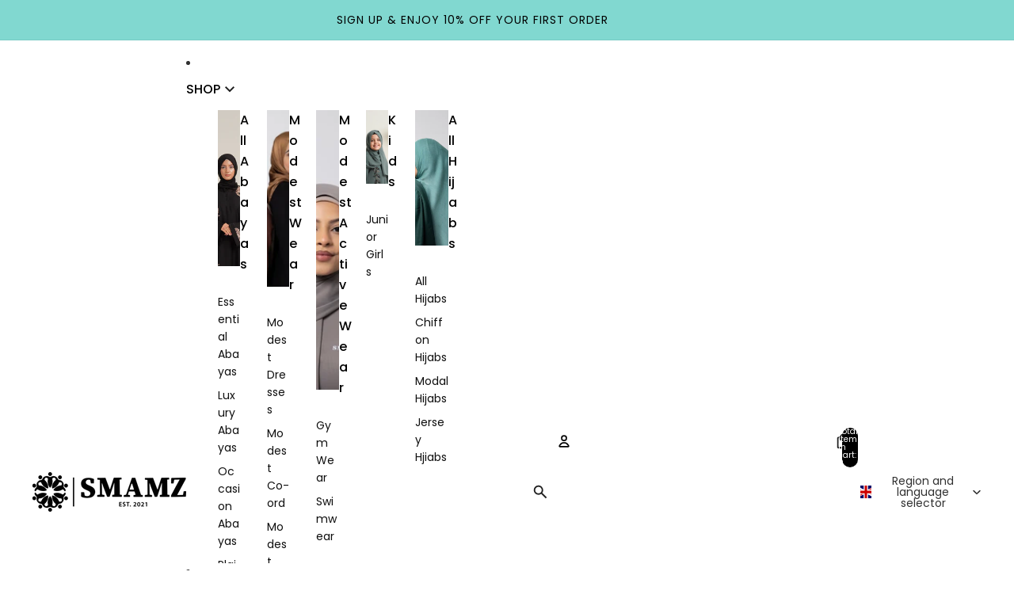

--- FILE ---
content_type: text/html
request_url: https://placement-api.clearpay.co.uk/?mpid=sm-amz.myshopify.com&placementid=null&pageType=null&zoid=9.0.85
body_size: 1022
content:

  <!DOCTYPE html>
  <html>
  <head>
      <link rel='icon' href='data:,' />
      <meta http-equiv="Content-Security-Policy"
          content="base-uri 'self'; default-src 'self'; font-src 'self'; style-src 'self'; script-src 'self' https://cdn.jsdelivr.net/npm/zoid@9.0.85/dist/zoid.min.js; img-src 'self'; connect-src 'self'; frame-src 'self'">
      <title></title>
      <link rel="preload" href="/index.js" as="script" />
      <link rel="preload" href="https://cdn.jsdelivr.net/npm/zoid@9.0.85/dist/zoid.min.js" integrity="sha384-67MznxkYtbE8teNrhdkvnzQBmeiErnMskO7eD8QwolLpdUliTdivKWx0ANHgw+w8" as="script" crossorigin="anonymous" />
      <div id="__AP_DATA__" hidden>
        {"errors":{"mcr":null},"mcrResponse":{"data":{"errors":[],"config":{"mpId":"sm-amz.myshopify.com","createdAt":"2025-06-29T16:50:04.026775302Z","updatedAt":"2025-07-13T22:09:56.711912808Z","config":{"consumerLending":{"metadata":{"shouldForceCache":false,"isProductEnabled":false,"expiresAt":1752445496711,"ttl":900,"updatedAt":"2025-07-13T22:09:56.711421172Z","version":0},"details":{}},"interestFreePayment":{"metadata":{"shouldForceCache":false,"isProductEnabled":true,"expiresAt":1752445496711,"ttl":900,"updatedAt":"2025-07-13T22:09:56.711421172Z","version":0},"details":{"minimumAmount":{"amount":"1.0","currency":"GBP"},"maximumAmount":{"amount":"1200.0","currency":"GBP"},"cbt":{"enabled":true,"countries":["AU","NZ","CA","US"],"limits":{}}}},"merchantAttributes":{"metadata":{"shouldForceCache":false,"isProductEnabled":true,"expiresAt":1752445496711,"ttl":900,"updatedAt":"2025-07-13T22:09:56.711421172Z","version":0},"details":{"analyticsEnabled":false,"tradingCountry":"GB","storeURI":"http://smamz.co.uk","tradingName":"Smamz","vpuf":true}},"onsitePlacements":{"metadata":{"expiresAt":1751295051624,"ttl":900,"updatedAt":"2025-06-30T14:35:51.624122036Z","version":0},"details":{"onsitePlacements":{"efbd8250-f9f9-4c1d-9452-663c86a0b4b0":{"placementId":"efbd8250-f9f9-4c1d-9452-663c86a0b4b0","pageType":"product","enabled":true,"type":"price-paragraph","introText":"or","logoType":"badge","badgeTheme":"black-on-mint","lockupTheme":"black","modalTheme":"mint","modalLinkStyle":"circled-info-icon","paymentAmountIsBold":false,"promoRenderStyle":"promo-with-get-and-payments","size":"md","showIfOutsideLimits":true,"showInterestFree":true,"showLowerLimit":true,"showUpperLimit":true,"showWith":true,"showPaymentAmount":true},"43eb854b-7a8f-4deb-a17d-663383762fbb":{"placementId":"43eb854b-7a8f-4deb-a17d-663383762fbb","pageType":"cart","enabled":true,"type":"price-paragraph","introText":"or","logoType":"badge","badgeTheme":"black-on-mint","lockupTheme":"black","modalTheme":"mint","modalLinkStyle":"circled-info-icon","paymentAmountIsBold":false,"promoRenderStyle":"promo-with-get-and-payments","size":"md","showIfOutsideLimits":true,"showInterestFree":true,"showLowerLimit":true,"showUpperLimit":true,"showWith":true,"showPaymentAmount":true}}}},"cashAppPay":{"metadata":{"shouldForceCache":false,"isProductEnabled":false,"expiresAt":1752445496711,"ttl":900,"updatedAt":"2025-07-13T22:09:56.711421172Z","version":0},"details":{"enabledForOrders":false,"integrationCompleted":false}},"promotionalData":{"metadata":{"version":0},"details":{"consumerLendingPromotions":[]}}}}},"errors":null,"status":200},"brand":"clearpay","meta":{"version":"0.35.4"}}
      </div>
  </head>
  <body></body>
  <script src="/index.js" type="application/javascript"></script>
  </html>
  

--- FILE ---
content_type: text/css
request_url: https://smamz.co.uk/cdn/shop/t/36/assets/custom.css?v=1855759084932396381768969772
body_size: 9131
content:
@import"https://fonts.googleapis.com/css2?family=Barlow:ital,wght@0,100;0,200;0,300;0,400;0,500;0,600;0,700;0,800;0,900;1,100;1,200;1,300;1,400;1,500;1,600;1,700;1,800;1,900&family=Libre+Caslon+Text:ital,wght@0,400;0,700;1,400&family=Poppins:ital,wght@0,100;0,200;0,300;0,400;0,500;0,600;0,700;0,800;0,900;1,100;1,200;1,300;1,400;1,500;1,600;1,700;1,800;1,900&display=swap";:root{--sale-badge-bg: #e32c2b;--sale-badge-text: #ffffff;--on-sale-text:227 44 43}body{overflow-x:hidden}.custom-btn{font-size:14px;letter-spacing:2px;text-transform:uppercase;color:#fff;font-family:Poppins,sans-serif;font-weight:500;display:inline-flex;align-items:center;justify-content:center;border-radius:30px;height:51px;border:1px solid transparent;outline:none;transition:.3s all;gap:5px;padding:16px 24px;cursor:pointer}.custom-btn svg{fill:currentColor}.custom-btn.black-btn{background:#000;border-color:#000;color:#fff}.custom-btn.black-btn:hover{background:#fff;color:#000}.custom-btn.pink-btn{background:#81d8d0;border-color:#81d8d0;color:#000}.custom-btn.pink-btn:hover{background:#000;border-color:#000;color:#81d8d0}.menu-drawer__link-image{display:none}.header-top{background:#81d8d0!important;padding:18px 0}.header-top .announcement-bar__slides{max-width:100%}.header-top .announcement-bar__slides p{font-size:14px;letter-spacing:1px;text-transform:uppercase;color:#000;font-weight:400}.header-top .announcement-bar__slides p strong{font-weight:inherit}.custom-header[data-sticky-state=active] .header__row{box-shadow:0 5px 10px #0000001a}.custom-header .header__columns{padding:18px 0}@media (max-width: 767px){.custom-header .header__columns .header__drawer{min-height:40px}}.custom-header .header__columns .header__drawer .header__icon .svg-wrapper{width:20px}.custom-header .header__columns .dropdown-localization .button{padding:0}.custom-header .header__columns .dropdown-localization .button .icon-flag{width:24px;height:16px;clip-path:none}.custom-header .header__columns .dropdown-localization .button .icon-flag:after{display:none}.custom-header .header__columns .menu-drawer__localization .mobile-localization{font-family:Poppins,sans-serif}.custom-header .header__columns .menu-drawer__localization .mobile-localization .icon-flag{width:24px;height:16px;clip-path:none}.custom-header .header__columns .menu-drawer__localization .mobile-localization .icon-flag:after{display:none}@media (max-width: 767px){.custom-header .account-drawer .account-button__icon svg{width:26px;height:26px}}.custom-header .menu-drawer__list-item{min-height:40px!important}.custom-header .menu-drawer__list-item .menu-drawer__menu-item menu-drawer__menu-item--parent{font-size:16px;line-height:20px;font-family:Poppins,sans-serif;color:#000;font-weight:500}.custom-header .menu-drawer__list-item .menu-drawer__menu-item--mainlist{font-size:16px;line-height:20px;font-family:Poppins,sans-serif;font-weight:500;min-height:40px;padding:0}.custom-header .menu-drawer__list-item .menu-drawer__menu-item--mainlist .svg-wrapper{padding:0}.custom-header .menu-drawer__list-item .menu-drawer__inner-submenu .menu-drawer__menu .menu-drawer__menu{padding-right:0;width:100%}.custom-header .menu-drawer__list-item .menu-drawer__inner-submenu .menu-drawer__menu>.menu-drawer__list-item>a{color:#000}.custom-header .menu-drawer__list-item .menu-drawer__inner-submenu .menu-drawer__nav-buttons{padding:10px 15px}.custom-header .menu-drawer__list-item .menu-drawer__inner-submenu .menu-drawer__nav-buttons .button{padding:0}.custom-header .menu-drawer__list-item .menu-drawer__inner-submenu .menu-drawer__nav-buttons .button svg{color:#000}.custom-header .menu-drawer__list-item .menu-drawer__inner-submenu .menu-drawer__nav-buttons .button .svg-wrapper{width:18px;height:18px;margin:0}.custom-header .menu-drawer__list-item .menu-drawer__inner-submenu .menu-drawer__nav-buttons .button .svg-wrapper svg{width:100%;height:100%}.custom-header .menu-drawer__list-item .menu-drawer__inner-submenu .menu-drawer__nav-buttons .button .menu-drawer__menu-item-text{margin-left:5px;font-weight:500}.custom-header .menu-drawer__list-item .menu-drawer__inner-submenu ul li .menu-drawer__menu-item--parent span{font-size:18px;font-weight:500}.custom-header .menu-drawer__list-item .menu-drawer__inner-submenu ul li .menu-drawer__menu--grid{grid-template-columns:1fr}.custom-header .menu-drawer__list-item .menu-drawer__inner-submenu ul li .menu-drawer__menu--grid .menu-drawer__menu-item-text{font-size:16px;line-height:20px;font-family:Poppins,sans-serif;color:#000;margin-top:5px}.custom-header .menu-list__submenu .menu-list__submenu-inner ul li ul{padding-top:15px}.custom-header .menu-list__submenu .menu-list__submenu-inner ul li ul li{margin:0!important}.custom-header .menu-list__submenu .menu-list__submenu-inner ul li ul li a{font-size:14px!important;color:#0f0f0f!important}.custom-header .menu-list__submenu .menu-list__submenu-inner ul li ul li a:hover{color:#81d8d0!important}.custom-header .menu-list__submenu .menu-list__submenu-inner .mega-menu__grid{grid-template-columns:none}.custom-header .menu-list__submenu .menu-list__submenu-inner .mega-menu__grid .mega-menu__list{grid-template-columns:repeat(5,1fr)}.custom-header .menu-list__submenu .menu-list__submenu-inner .mega-menu__grid .mega-menu__column--wide-collection-image{grid-column:auto}.custom-header .menu-list__submenu .menu-list__submenu-inner .mega-menu__grid .mega-menu__column--wide-collection-image .mega-menu__link--parent{position:relative;padding-bottom:46%;margin-bottom:30px;font-size:14px;text-transform:uppercase;letter-spacing:3px;font-weight:400}.custom-header .menu-list__submenu .menu-list__submenu-inner .mega-menu__grid .mega-menu__column--wide-collection-image .mega-menu__link--parent .mega-menu__link-title{position:absolute;bottom:-35px;color:#000}.custom-header .menu-list__submenu .menu-list__submenu-inner .mega-menu__grid .mega-menu__column--wide-collection-image .mega-menu__link--parent img{height:100%;left:0;position:absolute;top:0;width:100%;object-position:top}.custom-header .header__column--left{gap:100px}@media (max-width:1440px){.custom-header .header__column--left{gap:50px}}@media (max-width: 1024px){.custom-header .header__column--left{gap:30px}}@media (max-width: 1024px){.custom-header .header__column--left .header-logo{max-width:150px}}@media (max-width: 767px){.custom-header .header__column--left .header-logo{margin:0 auto;max-width:130px}}.custom-header .overflow-menu li:not(:last-child){margin-right:14px}@media (max-width: 1024px){.custom-header .overflow-menu li:not(:last-child){margin-right:0}}.custom-header .overflow-menu .menu-list__list-item:hover .menu-list__link{color:#81d8d0}.custom-header .overflow-menu .menu-list__list-item:hover .menu-list__link svg{fill:#81d8d0}.custom-header .overflow-menu .menu-list__list-item .menu-list__link{font-size:16px;color:#000;font-family:Poppins,sans-serif;text-transform:uppercase;font-weight:500}.custom-header .overflow-menu .menu-list__list-item .mega-menu__link--parent{font-weight:500}.custom-header .overflow-menu .menu-list__list-item .mega-menu__link{font-size:16px;color:#000;font-family:Poppins,sans-serif}.custom-header .overflow-menu .menu-list__list-item .mega-menu__link:hover{color:#81d8d0}.menu-list__list-item:has([aria-expanded=false])>.menu-list__submenu,.overflow-menu:after{display:none}.custom-banner-slider{overflow:hidden}.custom-banner-slider slideshow-slides{min-height:1px}.custom-banner-slider slideshow-slides slideshow-slide{padding-bottom:39%}@media (max-width: 1024px){.custom-banner-slider slideshow-slides slideshow-slide{padding-bottom:58%}}@media (max-width: 767px){.custom-banner-slider slideshow-slides slideshow-slide{padding-bottom:80%}}@media (max-width: 749px){.custom-banner-slider slideshow-slides slideshow-slide{padding-bottom:0}}@media (max-width: 749px){.custom-banner-slider slideshow-slides slideshow-slide .slide__image-container{position:static;height:auto}}@media (max-width: 749px){.custom-banner-slider slideshow-slides slideshow-slide .slide__image-container picture{height:auto;position:relative;padding-bottom:100%}}@media (max-width: 749px){.custom-banner-slider slideshow-slides slideshow-slide .slide__image-container picture img{display:block;position:absolute;top:0;left:0;width:100%;height:100%;object-fit:cover}}.custom-banner-slider slideshow-controls{display:none}.custom-banner-slider slideshow-arrows{max-width:1680px;padding:0 40px;margin:0 auto;top:auto;opacity:1;bottom:50px;mix-blend-mode:normal;display:flex!important}@media (max-width: 749px){.custom-banner-slider slideshow-arrows{padding:0 15px;top:43%;transform:translateY(-50%);bottom:auto}}.custom-banner-slider slideshow-arrows .slideshow-control{opacity:1;width:70px;height:50px;border-radius:25px;background-color:#fff;border:1px solid #cccccc;font-size:0px;color:#000;transform:none!important;animation:none!important}@media (max-width: 767px){.custom-banner-slider slideshow-arrows .slideshow-control{width:50px;height:40px;min-height:1px}}.custom-banner-slider slideshow-arrows .slideshow-control--previous{margin-left:auto;margin-right:10px}@media (max-width: 749px){.custom-banner-slider slideshow-arrows .slideshow-control--previous{margin-left:0}}.custom-banner-slider .slide__content{max-width:1680px;margin:0 auto;padding:0 40px;position:absolute;top:0;bottom:0;width:100%;left:0;right:0}@media (max-width: 749px){.custom-banner-slider .slide__content{position:static;height:auto;background:#f3ede8!important;padding:20px 15px}}.custom-banner-slider .slide__content .group-block{padding:0;width:100%}.custom-banner-slider .slide__content .group-block .group-block-content{gap:0}.custom-banner-slider .slide__content .group-block .text-block.h4 p{font-size:24px;font-weight:700;color:#000;font-family:Barlow,sans-serif;margin:0 0 23px}@media (max-width: 1024px){.custom-banner-slider .slide__content .group-block .text-block.h4 p{font-size:22px}}@media (max-width: 767px){.custom-banner-slider .slide__content .group-block .text-block.h4 p{font-size:20px;margin:0 0 15px}}@media (max-width: 575px){.custom-banner-slider .slide__content .group-block .text-block.h4 p{font-size:18px}}.custom-banner-slider .slide__content .group-block h2{font-size:48px;font-weight:700;text-transform:uppercase;color:#81d8d0;font-family:Libre Caslon Text,serif;margin:0 0 15px}@media (max-width: 1024px){.custom-banner-slider .slide__content .group-block h2{font-size:38px}}@media (max-width: 991px){.custom-banner-slider .slide__content .group-block h2{font-size:36px}}@media (max-width: 767px){.custom-banner-slider .slide__content .group-block h2{font-size:32px}}@media (max-width: 575px){.custom-banner-slider .slide__content .group-block h2{font-size:26px;margin:0 0 10px}}.custom-banner-slider .slide__content .group-block .text-block p{font-size:18px;text-transform:uppercase;color:#000;font-weight:500;font-family:Poppins,sans-serif}@media (max-width: 1024px){.custom-banner-slider .slide__content .group-block .text-block p{font-size:16px}}@media (max-width: 575px){.custom-banner-slider .slide__content .group-block .text-block p{font-size:14px;line-height:20px}}.collection-inner-banner{background:#f4f4f4!important;padding:0 0 50px}.collection-inner-banner .breadcrumb{background:transparent}@media (max-width: 767px){.collection-inner-banner{padding:0}}.collection-inner-banner .section-content-wrapper{flex-flow:wrap;padding:0;gap:0}.collection-inner-banner .section-content-wrapper .custom-breadcrumb{flex:0 0 100%;max-width:100%}.collection-inner-banner .section-content-wrapper .content-left{flex:0 0 53%;max-width:53%}@media (max-width: 767px){.collection-inner-banner .section-content-wrapper .content-left{display:none}}@media (max-width: 991px){.collection-inner-banner .section-content-wrapper .content-left{flex:0 0 100%;max-width:100%;order:2}}.collection-inner-banner .section-content-wrapper .content-left.content-full{flex:0 0 100%;max-width:100%;text-align:center}.collection-inner-banner .section-content-wrapper .content-left.content-full .group-block-content{align-items:center}.collection-inner-banner .section-content-wrapper .content-left.content-full .content-wrapper{margin:0}.collection-inner-banner .section-content-wrapper .content-left .shopify-block{flex:0 0 100%;max-width:100%}@media (max-width: 767px){.collection-inner-banner .section-content-wrapper .content-left .group-block-content{gap:10px}}.collection-inner-banner .section-content-wrapper .content-left .group-block-content .text-block.h2 p{font-size:48px;text-transform:uppercase;color:#000;font-weight:700;font-family:Libre Caslon Text,serif;margin:0 0 7px}@media (max-width: 1366px){.collection-inner-banner .section-content-wrapper .content-left .group-block-content .text-block.h2 p{font-size:38px}}@media (max-width: 1280px){.collection-inner-banner .section-content-wrapper .content-left .group-block-content .text-block.h2 p{font-size:32px}}@media (max-width: 767px){.collection-inner-banner .section-content-wrapper .content-left .group-block-content .text-block.h2 p{font-size:28px;line-height:1.2;margin:0}}.collection-inner-banner .section-content-wrapper .content-left .group-block-content .text-block.h4 p{font-size:24px;text-transform:uppercase;color:#000;font-weight:700;font-family:Barlow,sans-serif;margin:0 0 7px}@media (max-width: 1366px){.collection-inner-banner .section-content-wrapper .content-left .group-block-content .text-block.h4 p{font-size:22px}}@media (max-width: 1280px){.collection-inner-banner .section-content-wrapper .content-left .group-block-content .text-block.h4 p{font-size:20px}}@media (max-width: 767px){.collection-inner-banner .section-content-wrapper .content-left .group-block-content .text-block.h4 p{font-size:18px;line-height:1.2;margin:0}}.collection-inner-banner .section-content-wrapper .content-left .group-block-content .group-block-content{flex-wrap:wrap;flex-direction:row;justify-content:flex-start}.collection-inner-banner .section-content-wrapper .content-left .group-block-content .group-block-content .custom-btn{padding:16px 15px 16px 18px}@media (max-width: 767px){.collection-inner-banner .section-content-wrapper .content-right{display:none}}.collection-inner-banner .section-content-wrapper .content-right .custom-slider-container{padding:0 0 0 53px}@media (max-width: 1280px){.collection-inner-banner .section-content-wrapper .content-right .custom-slider-container{padding:0 0 0 30px}}@media (max-width: 991px){.collection-inner-banner .section-content-wrapper .content-right .custom-slider-container{padding:0 0 30px}}.collection-inner-banner .section-content-wrapper .content-right .custom-slider-container .custom-slider-wrapper .custom-slider-track{padding:0}.collection-inner-banner .section-content-wrapper .content-right .custom-slider-container .custom-slider-wrapper .custom-slider-track .custom-slider-item{border-radius:10px}.collection-inner-banner .section-content-wrapper .content-right .custom-slider-container .custom-slider-image-wrapper{padding-bottom:57%}.collection-inner-banner .section-content-wrapper .shopify-block{flex:0 0 47%;max-width:47%}@media (max-width: 991px){.collection-inner-banner .section-content-wrapper .shopify-block{flex:0 0 100%;max-width:100%}}.collection-inner-banner .breadcrumb .breadcrumb-list{padding:0}.collection-inner-banner .custom-content-wrapper .content-wrapper{display:flex;align-items:center;justify-content:space-between;cursor:pointer;margin-bottom:76px;position:relative}@media (max-width: 1366px){.collection-inner-banner .custom-content-wrapper .content-wrapper{margin-bottom:55px}}@media (max-width: 1280px){.collection-inner-banner .custom-content-wrapper .content-wrapper{margin-bottom:35px}}@media (max-width: 991px){.collection-inner-banner .custom-content-wrapper .content-wrapper{margin-bottom:20px}}.collection-inner-banner .custom-content-wrapper .content-wrapper .content-block{max-width:96%}@media (max-width: 767px){.collection-inner-banner .custom-content-wrapper .content-wrapper .content-block{max-width:90%}}.collection-inner-banner .custom-content-wrapper .content-wrapper .content-block .content-text{font-size:18px;line-height:30px;color:#000;font-weight:400;margin:0;overflow:hidden;max-height:90px;transition:max-height .3s ease;font-family:Poppins,sans-serif}@media (max-width: 767px){.collection-inner-banner .custom-content-wrapper .content-wrapper .content-block .content-text{font-size:16px;line-height:28px}}.collection-inner-banner .custom-content-wrapper .content-wrapper .arrow{position:absolute;top:2px;right:3px}.collection-inner-banner .custom-content-wrapper .content-wrapper .arrow svg{width:24px;transition:transform .3s ease}.collection-inner-banner .custom-content-wrapper .content-wrapper .arrow svg.rotate{transform:rotate(180deg)}.main-title{text-align:center}.main-title span{display:block;font-size:20px;text-transform:uppercase;color:#000;font-weight:600;font-family:Barlow,sans-serif;margin:0 0 10px}@media (max-width: 767px){.main-title span{font-size:18px;margin:0 0 6px}}.main-title h2{font-size:36px;text-transform:uppercase;color:#000;font-weight:700;font-family:Barlow,sans-serif;margin:0 0 35px}@media (max-width: 1366px){.main-title h2{margin:0 0 32px}}@media (max-width: 1023px){.main-title h2{margin:0 0 28px}}@media (max-width: 991px){.main-title h2{margin:0 0 20px}}@media (max-width: 767px){.main-title h2{font-size:32px;margin:0 0 15px}}@media (max-width: 480px){.main-title h2{font-size:28px}}.main-title h2 span{display:inline-block;position:relative;color:#81d8d0;font-size:inherit;font-weight:inherit;margin:0}.main-title h2 span:after{content:"";background:url(//smamz.co.uk/cdn/shop/files/title-strock.svg?v=3187835091432754020);position:absolute;width:180px;height:31px;background-repeat:no-repeat;background-size:contain;left:0;bottom:-27px}.main-title p{font-size:18px;line-height:30px;color:#000;font-weight:400;font-family:Poppins,sans-serif;margin:0}@media (max-width: 1023px){.main-title p{font-size:16px;line-height:28px}}@media (max-width: 767px){.main-title p{font-size:14px;line-height:24px}}.custom-product-information-main{padding:40px 0 80px;display:flex!important;margin:0 -30px;flex-wrap:wrap}@media (max-width: 1520px){.custom-product-information-main{margin:0 -10px}}@media (max-width: 1024px){.custom-product-information-main{padding:40px 0 50px}}@media (max-width: 767px){.custom-product-information-main{margin:0;padding:40px 0 30px}}.custom-product-information-main .product-information__media{flex:0 0 62%;max-width:62%;min-width:1px;padding:0 30px!important}@media (max-width: 1520px){.custom-product-information-main .product-information__media{padding:0 10px!important}}@media (max-width: 767px){.custom-product-information-main .product-information__media{flex:0 0 100%;max-width:100%;padding:0 15px!important}}@media (max-width: 767px){.custom-product-information-main .product-information__media .product-media img{border-radius:10px;background-color:#efefef;border:2px solid #efefef}}.custom-product-information-main media-gallery{position:static}.custom-product-information-main .media-gallery__grid{gap:24px}@media (max-width: 1366px){.custom-product-information-main .media-gallery__grid{gap:15px}}.custom-product-information-main .media-gallery__grid li .product-media{overflow:hidden}.custom-product-information-main .media-gallery__grid li .product-media img{border-radius:10px;background-color:#efefef;border:2px solid #efefef}.custom-product-information-main .custom-product-media-section{margin-top:24px}@media (max-width: 1366px){.custom-product-information-main .custom-product-media-section{margin-top:15px}}@media (max-width: 767px){.custom-product-information-main .custom-product-media-section{padding:0 15px!important}}.custom-product-information-main .custom-product-media-section .custom-media-grid{grid-template-columns:1fr 1fr;gap:24px}@media (max-width: 1366px){.custom-product-information-main .custom-product-media-section .custom-media-grid{gap:15px}}.custom-product-information-main .custom-product-media-section .custom-media-grid .custom-media-item img{box-shadow:none;border-radius:10px;background-color:#efefef;border:2px solid #efefef}@media (max-width: 575px){.custom-product-information-main .custom-product-media-section .custom-media-grid .custom-media-item img{height:100%}}.custom-product-information-main .product-details{flex:0 0 38%;max-width:38%;padding:0 30px!important}@media (max-width: 1520px){.custom-product-information-main .product-details{padding:0 10px!important}}@media (max-width: 767px){.custom-product-information-main .product-details{flex:0 0 100%;max-width:100%;padding:0 15px!important}}.custom-product-information-main .product-details>.group-block{padding:10px 0 0 25px}@media (max-width: 1520px){.custom-product-information-main .product-details>.group-block{padding:10px 0 0}}.custom-product-information-main .product-details .group-block-content{gap:0}.custom-product-information-main .product-details .group-block-content .user-select-text p{font-size:18px;color:#81d8d0;font-weight:600;font-family:Barlow,sans-serif;margin:0 0 9px}.custom-product-information-main .product-details .group-block-content .group-block .group-block-content .text-block h1{font-size:30px;color:#000;font-weight:600;font-family:Barlow,sans-serif;margin:0 0 18px}@media (max-width: 1520px){.custom-product-information-main .product-details .group-block-content .group-block .group-block-content .text-block h1{margin:0 0 10px}}@media (max-width: 1199px){.custom-product-information-main .product-details .group-block-content .group-block .group-block-content .text-block h1{font-size:28px}}@media (max-width: 767px){.custom-product-information-main .product-details .group-block-content .group-block .group-block-content .text-block h1{font-size:26px;margin:0}}@media (max-width: 575px){.custom-product-information-main .product-details .group-block-content .group-block .group-block-content .text-block h1{font-size:24px}}.custom-product-information-main .product-details .group-block-content .group-block .group-block-content .text-block [ref=priceContainer]{display:flex;align-items:center;gap:10px;flex-wrap:wrap}.custom-product-information-main .product-details .group-block-content .group-block .group-block-content .text-block .price{font-size:35px;color:#000;font-weight:600;font-family:Barlow,sans-serif}@media (max-width: 1199px){.custom-product-information-main .product-details .group-block-content .group-block .group-block-content .text-block .price{font-size:30px}}@media (max-width: 767px){.custom-product-information-main .product-details .group-block-content .group-block .group-block-content .text-block .price{font-size:28px}}@media (max-width: 575px){.custom-product-information-main .product-details .group-block-content .group-block .group-block-content .text-block .price{font-size:26px}}.custom-product-information-main .product-details .group-block-content .group-block .group-block-content .text-block .compare-at-price{font-size:20px;color:#999;font-weight:500;font-family:Barlow,sans-serif}@media (max-width: 1199px){.custom-product-information-main .product-details .group-block-content .group-block .group-block-content .text-block .compare-at-price{font-size:18px}}@media (max-width: 767px){.custom-product-information-main .product-details .group-block-content .group-block .group-block-content .text-block .compare-at-price{font-size:16px}}.custom-product-information-main .product-details .group-block-content .viewer-count{background:transparent;padding:0;font-size:14px;color:#666;font-weight:500;font-family:Poppins,sans-serif;margin:13px 0 20px}@media (max-width: 1199px){.custom-product-information-main .product-details .group-block-content .viewer-count{margin:10px 0 15px}}.custom-product-information-main .product-details .group-block-content .viewer-count svg{fill:#666}.custom-product-information-main .product-details .group-block-content .viewer-count .viewer-text{animation:none}.custom-product-information-main .product-details .group-block-content .popup-link{margin:0 0 30px}@media (max-width: 1520px){.custom-product-information-main .product-details .group-block-content .popup-link{margin:0 0 20px}}@media (max-width: 767px){.custom-product-information-main .product-details .group-block-content .popup-link{margin:0 0 15px}}.custom-product-information-main .product-details .group-block-content .popup-link .popup-link__button{font-family:Poppins,sans-serif;font-weight:700;color:#000}.custom-product-information-main .product-details .group-block-content .popup-link .popup-link__button svg{position:relative;top:7px;margin-right:5px}.custom-product-information-main .product-details .group-block-content .variant-picker{margin:0 0 38px}@media (max-width: 1199px){.custom-product-information-main .product-details .group-block-content .variant-picker{margin:0 0 28px}}@media (max-width: 767px){.custom-product-information-main .product-details .group-block-content .variant-picker{margin:0 0 20px}}.custom-product-information-main .product-details .group-block-content .variant-picker legend{color:#000;font-weight:500;font-family:Poppins,sans-serif;margin:0 0 13px}.custom-product-information-main .product-details .group-block-content .variant-picker .variant-option{display:flex;flex-wrap:wrap}.custom-product-information-main .product-details .group-block-content .variant-picker .variant-option__button-label{border:1px solid #999999;border-radius:5px;padding:10px;font-size:18px;color:#000;font-weight:400;background:#fff;min-width:60px;min-height:1px;font-family:Poppins,sans-serif;flex:0 0 auto}.custom-product-information-main .product-details .group-block-content .variant-picker .variant-option__button-label.option-not-available{color:#000!important;pointer-events:none;opacity:.6}.custom-product-information-main .product-details .group-block-content .variant-picker .variant-option__button-label.option-not-available:after{display:none}@media (max-width: 1199px){.custom-product-information-main .product-details .group-block-content .variant-picker .variant-option__button-label{font-size:16px;min-width:50px}}.custom-product-information-main .product-details .group-block-content .variant-picker .variant-option__button-label.variant-option__button-label--has-swatch{padding:2px;background:transparent!important;min-width:1px;border-radius:50%;border-color:#e8e8e1;outline:none}.custom-product-information-main .product-details .group-block-content .variant-picker .variant-option__button-label.variant-option__button-label--has-swatch:has(:checked){border-color:#333}.custom-product-information-main .product-details .group-block-content .variant-picker .variant-option__button-label:hover{background-color:#333;color:#fff}.custom-product-information-main .product-details .group-block-content .variant-picker .variant-option__button-label:has(:checked){color:#fff}.custom-product-information-main .product-details .group-block-content .variant-picker .variant-option__button-label:has(:checked) .variant-option__button-label__pill{background-color:#333}.custom-product-information-main .product-details .group-block-content .variant-picker .variant-option__button-label:before{display:none}.custom-product-information-main .product-details .group-block-content square-placement{text-align:center!important;font-family:Poppins,sans-serif;margin-top:0!important}.custom-product-information-main .product-details .group-block-content .buy-buttons-block .product-form-buttons .quantity-selector{height:50px;border-radius:5px;display:none}.custom-product-information-main .product-details .group-block-content .buy-buttons-block .product-form-buttons .add-to-cart-button{padding:10px;height:50px;border-radius:5px;font-family:Poppins,sans-serif;border:1px solid #000000;text-transform:uppercase}.custom-product-information-main .product-details .group-block-content .buy-buttons-block .product-form-buttons .add-to-cart-button:disabled{background:#999!important;border-color:#999!important;color:#fff!important}.custom-product-information-main .product-details .group-block-content .buy-buttons-block .product-form-buttons .add-to-cart-button:hover{background:#fff;color:#000}.custom-product-information-main .product-details .group-block-content .buy-buttons-block .product-form-buttons .add-to-cart-button .svg-wrapper{display:none}.custom-product-information-main .product-details .group-block-content .buy-buttons-block .product-form-buttons .accelerated-checkout-block{font-family:Poppins,sans-serif;margin:7px 0 25px}.custom-product-information-main .product-details .group-block-content .buy-buttons-block .product-form-buttons .accelerated-checkout-block .shopify-payment-button .shopify-payment-button__more-options{font-size:16px;text-decoration:underline;color:#000;font-weight:400;margin:22px 0 0}@media (max-width: 767px){.custom-product-information-main .product-details .group-block-content .buy-buttons-block .product-form-buttons .accelerated-checkout-block .shopify-payment-button .shopify-payment-button__more-options{margin:15px 0 0}}.custom-product-information-main .product-details .group-block-content .buy-buttons-block .sold-out{margin-bottom:25px}.custom-product-information-main .product-details .group-block-content [class^="accordion accordion-"]{margin:0 0 30px}@media (max-width: 1366px){.custom-product-information-main .product-details .group-block-content [class^="accordion accordion-"]{margin:0 0 20px}}.custom-product-information-main .product-details .group-block-content [class^="accordion accordion-"] .details{border-color:#ccc!important}.custom-product-information-main .product-details .group-block-content [class^="accordion accordion-"] .details__header{font-size:14px;font-weight:600;color:#000;font-family:Poppins,sans-serif;padding:16px 0}.custom-product-information-main .product-details .group-block-content [class^="accordion accordion-"] .details-content{font-family:Poppins,sans-serif}.custom-product-information-main .product-details .group-block-content [class^="accordion accordion-"] .details-content p{max-width:100%}.custom-product-information-main .product-details .group-block-content [class^=product-detail-item-]{font-family:Poppins,sans-serif;gap:20px;margin:0 0 10px}.custom-product-information-main .product-details .group-block-content [class^=product-detail-item-] [class^=product-detail-icon-]{width:30px;height:30px}.custom-product-information-main .product-details .group-block-content [class^=product-detail-item-] [class^=product-detail-heading-]{font-size:14px;color:#000;font-weight:700;font-family:Poppins,sans-serif}.custom-product-information-main .product-details .group-block-content [class^=product-detail-item-] [class^=product-detail-description-]{color:#000}.measurement-outer{border-radius:10px;background-color:#f4f5f4;padding:19px 15px 17px;margin:0 0 40px}@media (max-width: 1366px){.measurement-outer{margin:0 0 30px}}.measurement-outer .measurement-inner{display:flex;flex-wrap:wrap;margin:0 -15px}@media (max-width: 1366px){.measurement-outer .measurement-inner{margin:0 -8px}}@media (max-width: 991px){.measurement-outer .measurement-inner{margin:0 -8px -10px}}@media (max-width: 767px){.measurement-outer .measurement-inner{margin:0 -8px}}@media (max-width: 575px){.measurement-outer .measurement-inner{margin:0 -8px -10px}}.measurement-outer .measurement-inner .measurement-list{flex:0 0 25%;max-width:25%;padding:0 15px}@media (max-width: 1366px){.measurement-outer .measurement-inner .measurement-list{padding:0 8px}}@media (max-width: 991px){.measurement-outer .measurement-inner .measurement-list{flex:0 0 50%;max-width:50%;margin-bottom:10px}}@media (max-width: 767px){.measurement-outer .measurement-inner .measurement-list{flex:0 0 25%;max-width:25%;margin-bottom:0}}@media (max-width: 575px){.measurement-outer .measurement-inner .measurement-list{flex:0 0 50%;max-width:50%;margin-bottom:10px}}.measurement-outer .measurement-inner .measurement-list .measurement-blog .measurement-img{margin:0 0 10px}.measurement-outer .measurement-inner .measurement-list .measurement-blog .measurement-img svg{margin:0 auto;width:55px;height:48px}.measurement-outer .measurement-inner .measurement-list .measurement-blog .measurement-content{text-align:center;font-family:Poppins,sans-serif}.measurement-outer .measurement-inner .measurement-list .measurement-blog .measurement-content h4{font-size:14px;line-height:24px;color:#000;font-weight:700;margin:0 0 3px}.measurement-outer .measurement-inner .measurement-list .measurement-blog .measurement-content p{font-size:14px;line-height:18px;color:#666;margin:0}.custom-hero-banner{min-height:1px!important}.custom-hero-banner .hero__container{padding-bottom:22%}@media (max-width: 1366px){.custom-hero-banner .hero__container{padding-bottom:12%}}@media (max-width: 1199px){.custom-hero-banner .hero__container{padding:10% 0}}.custom-hero-banner .hero__content-wrapper{background:#fff;border-radius:10px;margin-left:20px;max-width:443px;padding:20px 28px 30px}@media (max-width:991px){.custom-hero-banner .hero__content-wrapper{gap:10px}}@media (max-width:767px){.custom-hero-banner .hero__content-wrapper{margin-left:0;max-width:343px;padding:15px 15px 20px}}@media (max-width:767px){.custom-hero-banner .hero__content-wrapper{gap:5px;padding:10px 10px 15px}}.custom-hero-banner .hero__content-wrapper .text-block.h5 p{font-size:18px;text-transform:uppercase;color:#000;font-weight:700;font-family:Barlow,sans-serif}@media (max-width: 767px){.custom-hero-banner .hero__content-wrapper .text-block.h5 p{font-size:16px}}.custom-hero-banner .hero__content-wrapper .text-block.h3 p{font-size:36px;text-transform:uppercase;color:#000;font-weight:700;font-family:Barlow,sans-serif;margin:0 0 10px}@media (max-width: 1280px){.custom-hero-banner .hero__content-wrapper .text-block.h3 p{font-size:32px}}@media (max-width: 1024px){.custom-hero-banner .hero__content-wrapper .text-block.h3 p{font-size:30px}}@media (max-width:991px){.custom-hero-banner .hero__content-wrapper .text-block.h3 p{margin:0 0 5px}}@media (max-width: 767px){.custom-hero-banner .hero__content-wrapper .text-block.h3 p{font-size:26px}}.custom-hero-banner .hero__content-wrapper .text-block p{font-size:18px;line-height:30px;color:#000;font-weight:400;font-family:Poppins,sans-serif}.custom-hero-banner .hero__content-wrapper .custom-btn{letter-spacing:.4px}.stitch-sectionTest-custom{padding:80px 0 160px}@media (max-width: 1366px){.stitch-sectionTest-custom{padding:60px 0 160px}}@media (max-width: 767px){.stitch-sectionTest-custom{padding:40px 0 160px}}.stitch-sectionTest-custom .container{max-width:1680px;margin:0 auto;padding:0 40px}@media (max-width: 749px){.stitch-sectionTest-custom .container{padding:0 15px}}.stitch-sectionTest-custom .stitch-outer{display:flex;flex-wrap:wrap;align-items:center;margin:0 -15px}.stitch-sectionTest-custom .stitch-outer .stitch-left,.stitch-sectionTest-custom .stitch-outer .stitch-right{flex:0 0 50%;max-width:50%;padding:0 15px}@media (max-width: 575px){.stitch-sectionTest-custom .stitch-outer .stitch-left,.stitch-sectionTest-custom .stitch-outer .stitch-right{flex:0 0 100%;max-width:100%}}.stitch-sectionTest-custom .stitch-outer .stitch-content{max-width:640px;padding:30px 0 30px 50px}@media (max-width: 991px){.stitch-sectionTest-custom .stitch-outer .stitch-content{padding:30px 0}}@media (max-width: 575px){.stitch-sectionTest-custom .stitch-outer .stitch-content{padding:0 0 15px}}.stitch-sectionTest-custom .stitch-outer .stitch-content h2{font-size:36px;text-transform:uppercase;color:#000;font-weight:700;font-family:Barlow,sans-serif;margin:0 0 17px}@media (max-width: 1280px){.stitch-sectionTest-custom .stitch-outer .stitch-content h2{font-size:32px}}@media (max-width: 1024px){.stitch-sectionTest-custom .stitch-outer .stitch-content h2{font-size:30px}}@media (max-width: 767px){.stitch-sectionTest-custom .stitch-outer .stitch-content h2{font-size:26px}}.stitch-sectionTest-custom .stitch-outer .stitch-content p{font-size:18px;line-height:30px;color:#000;font-weight:400;margin:0;font-family:Poppins,sans-serif}@media (max-width: 767px){.stitch-sectionTest-custom .stitch-outer .stitch-content p{font-size:16px}}.stitch-sectionTest-custom .stitch-outer .stitch-img-wrapper{position:relative}.stitch-sectionTest-custom .stitch-outer .stitch-img-wrapper .top-img,.stitch-sectionTest-custom .stitch-outer .stitch-img-wrapper .bottom-img{max-width:450px;min-width:450px}@media (max-width: 1440px){.stitch-sectionTest-custom .stitch-outer .stitch-img-wrapper .top-img,.stitch-sectionTest-custom .stitch-outer .stitch-img-wrapper .bottom-img{max-width:400px;min-width:400px}}@media (max-width: 1199px){.stitch-sectionTest-custom .stitch-outer .stitch-img-wrapper .top-img,.stitch-sectionTest-custom .stitch-outer .stitch-img-wrapper .bottom-img{max-width:300px;min-width:300px}}@media (max-width: 767px){.stitch-sectionTest-custom .stitch-outer .stitch-img-wrapper .top-img,.stitch-sectionTest-custom .stitch-outer .stitch-img-wrapper .bottom-img{max-width:200px;min-width:200px}}.stitch-sectionTest-custom .stitch-outer .stitch-img-wrapper .top-img{margin-left:auto}.stitch-sectionTest-custom .stitch-outer .stitch-img-wrapper .bottom-img{position:absolute;bottom:-110px;left:-16px}@media (max-width: 575px){.stitch-sectionTest-custom .stitch-outer .stitch-img-wrapper .bottom-img{left:0}}.stitch-sectionTest-custom .stitch-outer .stitch-img-wrapper img{border-radius:10px}.template-list-collections .text-block h1{font-weight:700;text-transform:uppercase;color:#000;text-align:center;font-family:Barlow,sans-serif}.custom-collection{padding:44px 0}@media (max-width: 767px){.custom-collection{padding:40px 0}}.custom-collection .main-title{display:block;width:100%;text-align:center;padding:0}.custom-collection .main-title h2{margin:0 0 20px}.custom-collection .resource-list{gap:35px}@media (max-width: 1366px){.custom-collection .resource-list{gap:15px}}@media (max-width: 1280px){.custom-collection .resource-list{grid-template-columns:repeat(3,1fr)}}@media (max-width: 767px){.custom-collection .resource-list{grid-template-columns:repeat(2,1fr)}}@media (max-width: 575px){.custom-collection .resource-list{grid-template-columns:repeat(1,1fr)}}.custom-collection .resource-list .product-card__content{position:relative;border-radius:10px;background-color:#efefef;border:1px solid #efefef;padding:0}.custom-collection .resource-list .product-card__content .group-block{position:absolute;left:0;right:0;bottom:0;padding:10px 16px;background:#ffffffe6}.custom-collection .resource-list .product-card__content .group-block .group-block-content{gap:0}.custom-collection .resource-list .product-card__content .group-block .custom-product-type .text-block p{font-size:18px;color:#000;font-weight:600;font-family:Barlow,sans-serif}.custom-collection .resource-list .product-card__content .group-block .product-title p{overflow:hidden;white-space:nowrap;text-overflow:ellipsis;width:100%}.custom-collection .resource-list .product-card__content .group-block .text-block p{font-size:20px;color:#666;font-weight:600;font-family:Barlow,sans-serif}.custom-collection .resource-list .product-card__content .group-block .text-block [ref=priceContainer] [role=group] .price{color:rgb(var(--on-sale-text))}.custom-collection .resource-list .product-card__content .group-block .text-block .price{font-size:20px;color:#000;font-weight:600;font-family:Barlow,sans-serif}@media (max-width: 749px){.custom-collection .resource-list.product-grid{padding:0 15px}}.custom-collection .section-resource-list__content{margin-top:5px}.custom-collection .facets-block-wrapper{margin-top:-14px}.custom-collection .facets-block-wrapper *{font-family:Poppins,sans-serif}@media (min-width: 1024px){.custom-collection .facets-block-wrapper{margin-bottom:50px}}@media (min-width: 750px){.custom-collection .facets-block-wrapper{background-color:#81d8d0;margin-bottom:30px;padding:8px 0}}.custom-collection .facets-block-wrapper .facets{max-width:1680px;margin:0 auto;padding:0 40px;width:100%}@media (max-width: 749px){.custom-collection .facets-block-wrapper .facets{padding:0 15px}}.custom-collection .facets-block-wrapper .facets__form{justify-content:space-between}@media (min-width: 750px){.custom-collection .facets-block-wrapper .facets__form .facets__filters-wrapper{display:flex;flex-wrap:nowrap;align-items:center}}.custom-collection .facets-block-wrapper .facets__form .facets__filters-wrapper .facets--filters-title{font-size:18px;line-height:30px;text-transform:uppercase;color:#000;font-weight:600;font-family:Poppins,sans-serif}.custom-collection .facets-block-wrapper .facets__form .products-count-wrapper{font-size:14px;line-height:18px;text-transform:uppercase;color:#000;font-weight:600;font-family:Poppins,sans-serif}.custom-collection .facets-block-wrapper .facets__form .facets__summary .facets__label{font-size:14px;line-height:30px;text-transform:uppercase;color:#000;font-weight:600;font-family:Poppins,sans-serif}.custom-collection .facets-block-wrapper .facets__form .facets__summary .svg-wrapper svg{min-width:16px;color:#000}.custom-collection .facets-block-wrapper .facets__form .sorting-wrapper{display:flex;align-items:center;gap:15px}.custom-collection .facets-block-wrapper .facets__form .sorting-wrapper .sorting-filter .facets__summary{background:#fff;border-radius:20px;padding:7px 15px;height:40px;min-height:1px;min-width:110px}.custom-collection .facets-block-wrapper .facets__form .sorting-wrapper .sorting-filter .facets__summary .facets__status{display:flex;font-size:14px;text-transform:uppercase;color:#000;padding:0 9px 0 0}.custom-collection .facets-block-wrapper .facets--drawer .facets__title-wrapper{padding:5px 0}.custom-collection .facets-block-wrapper .facets--drawer .facets__title-wrapper h2{font-size:24px}.custom-collection .facets-block-wrapper .facets--drawer .facets__filters-wrapper .facets__item:before{width:100%}.custom-collection .facets-block-wrapper .facets--drawer .facets__filters-wrapper .facets__panel{padding:0}.custom-collection .facets-block-wrapper .facets--drawer .sorting-filter:before{width:100%}.custom-collection .facets-block-wrapper .facets--drawer .sorting-filter .sorting-filter__container{margin:0;padding:5px 0}.custom-collection .facets-block-wrapper .facets--drawer .sorting-filter .sorting-filter__container .facets__label{font-size:14px;font-weight:600;text-transform:uppercase}.custom-collection .facets-toggle{margin:0 0 20px}.custom-collection .facets-toggle .facets-toggle__wrapper .facets-toggle__button{font-size:14px;line-height:18px;text-transform:uppercase;color:#000;font-weight:600;font-family:Poppins,sans-serif}.custom-collection.product-grid-container{padding-bottom:0}.custom-collection slideshow-arrows{left:auto;top:-78px;bottom:auto;align-items:baseline;mix-blend-mode:initial;gap:15px}@media (max-width: 767px){.custom-collection slideshow-arrows{left:0;top:0;bottom:0;align-items:center;gap:0}}.custom-collection slideshow-arrows .slideshow-control{width:30px;height:30px;min-height:1px;min-width:1px;display:flex;align-items:center;justify-content:center;border-radius:100%;border:2px solid #000;padding:0;animation:none!important;opacity:1!important;background:#fff;color:#000}.custom-collection slideshow-arrows .slideshow-control svg{color:inherit}.custom-collection slideshow-arrows .slideshow-control:hover{border-color:#81d8d0;background:#81d8d0;color:#fff}.custom-collection slideshow-arrows .slideshow-control:disabled{display:flex;opacity:.6!important;pointer-events:none}.custom-collection .save-percentage{background:transparent;border:0;color:#000;padding:0;margin-left:4px}.collection-bg{background:#f4f5f4!important}.product-badges{display:flex;flex-wrap:wrap;gap:10px}.product-badges .product-badges__badge{font-size:14px;font-weight:500;font-family:Poppins,sans-serif;background:#fff;color:#000;padding:2px 10px}.product-badges .product-badges__badge.product-badge-sale{background:var(--sale-badge-bg);color:var(--sale-badge-text)}.modest-slider .custom-slider-container{padding:56px 0;max-width:100%;text-align:center}@media (max-width: 767px){.modest-slider .custom-slider-container{padding:40px 15px}}.modest-slider .custom-slider-container .custom-slider-nav{margin:10px 0}.modest-slider .custom-slider-container .custom-slider-nav .custom-slider-nav-button:disabled{background:#999!important}.modest-slider .custom-slider-container .custom-slider-nav .custom-slider-nav-button:hover{background:#81d8d0;transform:none!important}.modest-slider .main-title{max-width:870px;margin:0 auto 38px}.modest-slider .custom-slider-track .custom-slider-item{flex:0 0 calc((100% - 44px)/5);box-shadow:none;border-radius:10px;background-color:#efefef;border:1px solid #efefef;position:relative;transform:none}.modest-slider .custom-slider-track .custom-slider-image-wrapper{height:100%;padding-bottom:121%}.modest-slider .custom-slider-track .custom-slider-content{position:absolute;bottom:54px;left:0;right:0;padding:0}@media (max-width: 1366px){.modest-slider .custom-slider-track .custom-slider-content{bottom:25px}}.modest-slider .custom-slider-track .custom-slider-content .custom-slide-title{font-size:30px;color:#fff;margin-bottom:24px;font-family:Barlow,sans-serif}@media (max-width: 1366px){.modest-slider .custom-slider-track .custom-slider-content .custom-slide-title{font-size:28px;margin-bottom:15px}}.modest-slider .custom-slide-button{font-weight:600;padding:13px 21px;text-transform:uppercase;border-radius:30px;letter-spacing:1px;font-family:Poppins,sans-serif;border:1px solid transparent;transition:.3s all;transform:none!important}.modest-slider .custom-slide-button:hover{background:#fff;border-color:#fff;color:#000}.modest-slider .custom-btn{margin-top:10px}.custom-image-text{padding:70px 0}.custom-image-text .section-content-wrapper{padding:0}@media (max-width: 1366px){.custom-image-text{padding:60px 0}}@media (max-width: 1024px){.custom-image-text{padding:50px 0}}@media (max-width: 767px){.custom-image-text{padding:40px 0}}.custom-image-text .group-block-content{padding:40px 50px}@media (max-width: 1280px){.custom-image-text .group-block-content{padding:40px 30px}}@media (max-width: 767px){.custom-image-text .group-block-content{padding:20px 15px}}.custom-image-text .group-block-content .text-block{font-size:18px;line-height:30px;color:#000;font-weight:400;font-family:Poppins,sans-serif;max-width:500px}@media (max-width: 1024px){.custom-image-text .group-block-content .text-block{font-size:16px;line-height:26px}}.custom-image-text .group-block-content .text-block p{max-width:100%}.custom-image-text .group-block-content .text-block.h5 p{font-size:18px;text-transform:uppercase;color:#000;font-weight:700;font-family:Barlow,sans-serif;margin:0 0 7px}@media (max-width: 1024px){.custom-image-text .group-block-content .text-block.h5 p{font-size:18px;margin:0}}@media (max-width: 767px){.custom-image-text .group-block-content .text-block.h5 p{font-size:16px}}.custom-image-text .group-block-content .text-block.h3 p{font-size:36px;text-transform:uppercase;color:#000;font-weight:700;letter-spacing:.3px;font-family:Barlow,sans-serif}@media (max-width: 1280px){.custom-image-text .group-block-content .text-block.h3 p{font-size:32px}}@media (max-width: 1024px){.custom-image-text .group-block-content .text-block.h3 p{font-size:30px}}@media (max-width: 767px){.custom-image-text .group-block-content .text-block.h3 p{font-size:26px}}.custom-image-text .group-block-content .custom-btn{margin-top:16px;letter-spacing:1px}@media (max-width: 1024px){.custom-image-text .group-block-content .custom-btn{margin-top:10px}}.custom-image-text .image-block{height:100%}.custom-image-text.bg-transparent{padding:35px 0 70px}@media (max-width: 1366px){.custom-image-text.bg-transparent{padding:35px 0 50px}}.custom-image-text.bg-transparent .group-block-content{padding:40px 30px 40px 50px}@media (max-width: 1199px){.custom-image-text.bg-transparent .group-block-content{padding:40px 0}}@media (max-width: 767px){.custom-image-text.bg-transparent .group-block-content{padding:0}}.custom-image-text.bg-transparent .group-block-content .text-block{max-width:100%}.custom-image-text.bg-transparent .image-block img{aspect-ratio:revert-layer;border-radius:10px;background-color:#ccc}.brand-promise-section{background:#f4f5f4;padding:50px 0 60px}@media (max-width: 1023px){.brand-promise-section{padding:40px 0}}.brand-promise-section .container{max-width:1680px;margin:0 auto;padding:0 40px}@media (max-width: 749px){.brand-promise-section .container{padding:0 15px}}.brand-promise-section .main-title{max-width:870px;margin:0 auto 38px}@media (max-width: 1023px){.brand-promise-section .main-title{max-width:800px;margin:0 auto 30px}}@media (max-width: 767px){.brand-promise-section .main-title{margin:0 auto 20px}}.brand-promise-section .main-title h2{font-size:60px}@media (max-width: 1366px){.brand-promise-section .main-title h2{font-size:56px}}@media (max-width: 1023px){.brand-promise-section .main-title h2{font-size:46px}}@media (max-width: 991px){.brand-promise-section .main-title h2{font-size:42px}}@media (max-width: 767px){.brand-promise-section .main-title h2{font-size:32px;margin:0 0 15px}}.brand-promise-section .main-title h2 span:after{width:200px}.brand-promise-section .brand-outer{display:flex;flex-wrap:wrap;margin:0 -15px 43px}@media (max-width: 1280px){.brand-promise-section .brand-outer{margin:0 -10px 33px}}@media (max-width: 1023px){.brand-promise-section .brand-outer{margin:0 -10px 5px}}.brand-promise-section .brand-outer .brand-list{flex:0 0 25%;max-width:25%;padding:0 15px;display:flex;justify-content:center}@media (max-width: 1280px){.brand-promise-section .brand-outer .brand-list{padding:0 10px}}@media (max-width: 1023px){.brand-promise-section .brand-outer .brand-list{flex:0 0 50%;max-width:50%;margin:0 0 25px;justify-content:flex-start}}@media (max-width: 575px){.brand-promise-section .brand-outer .brand-list{flex:0 0 100%;max-width:100%;margin:0 0 15px}}.brand-promise-section .brand-outer .brand-list:nth-child(2) .brand-inner .brand-img{flex:0 0 92px;max-width:92px}@media (max-width: 1280px){.brand-promise-section .brand-outer .brand-list:nth-child(2) .brand-inner .brand-img{flex:0 0 72px;max-width:72px}}@media (max-width: 1023px){.brand-promise-section .brand-outer .brand-list:nth-child(2) .brand-inner .brand-img{flex:0 0 50px;max-width:50px}}.brand-promise-section .brand-outer .brand-inner{display:flex;align-items:center;gap:20px}@media (max-width: 1366px){.brand-promise-section .brand-outer .brand-inner{gap:15px}}.brand-promise-section .brand-outer .brand-inner .brand-img{flex:0 0 70px;max-width:70px}@media (max-width: 1280px){.brand-promise-section .brand-outer .brand-inner .brand-img{flex:0 0 50px;max-width:50px}}.brand-promise-section .brand-outer .brand-inner .brand-content{font-size:18px;line-height:22px;font-weight:600;font-family:Poppins,sans-serif;color:#000}@media (max-width: 767px){.brand-promise-section .brand-outer .brand-inner .brand-content{font-size:16px}}.brand-promise-section .brand-outer .brand-inner .brand-content span{display:block;font-size:14px;line-height:18px;font-weight:400;margin:0 0 10px}@media (max-width: 1023px){.brand-promise-section .brand-outer .brand-inner .brand-content span{margin:0 0 5px}}.brand-promise-section .img-outer{display:flex;flex-wrap:wrap;margin:0 -20px}@media (max-width: 1280px){.brand-promise-section .img-outer{margin:0 -10px}}@media (max-width: 575px){.brand-promise-section .img-outer{gap:15px}}.brand-promise-section .img-outer .img-list{flex:0 0 50%;max-width:50%;padding:0 20px}@media (max-width: 1280px){.brand-promise-section .img-outer .img-list{padding:0 10px}}@media (max-width: 575px){.brand-promise-section .img-outer .img-list{flex:0 0 100%;max-width:100%}}.brand-promise-section .img-outer .img-list .img-wrap{border-radius:10px;overflow:hidden}.brand-promise-section .img-outer .img-list .img-wrap img{max-width:100%;width:100%}.custom-feature-blog{padding:32px 0 60px}@media (max-width: 1024px){.custom-feature-blog{padding:32px 0 50px}}@media (max-width: 767px){.custom-feature-blog{padding:32px 0 40px}}.custom-feature-blog .main-title{padding:0;margin:0 0 25px}.custom-feature-blog .resource-list{grid-template-columns:repeat(3,1fr);gap:20px}@media (max-width: 767px){.custom-feature-blog .resource-list{grid-template-columns:repeat(2,1fr)}}@media (max-width: 575px){.custom-feature-blog .resource-list{grid-template-columns:repeat(1,1fr)}}.custom-feature-blog .resource-list .resource-list__item .featured-blog-posts-card__inner{gap:22px}.custom-feature-blog .resource-list .resource-list__item .featured-blog-posts-card__inner .image-block{border-radius:10px!important;aspect-ratio:1.3}.custom-feature-blog .resource-list .resource-list__item .featured-blog-posts-card__inner .featured-blog-posts-card__content h4{text-align:center;font-size:20px;line-height:24px;color:#000;font-weight:700;font-family:Barlow,sans-serif}@media (max-width: 991px){.custom-feature-blog .resource-list .resource-list__item .featured-blog-posts-card__inner .featured-blog-posts-card__content h4{font-size:18px;line-height:22px}}.custom-feature-blog .resource-list .resource-list__item .featured-blog-posts-card__inner .featured-blog-posts-card__content .blog-post-card__content-text{font-size:14px;color:#000;font-weight:400;font-family:Poppins,sans-serif;margin-top:8px}.custom-feature-blog .resource-list .resource-list__item .featured-blog-posts-card__inner .featured-blog-posts-card__content .custom-btn{margin-top:28px;padding:16px 15px}.custom-feature-blog .resource-list .resource-list__item .featured-blog-posts-card__inner .featured-blog-posts-card__content .custom-btn svg{display:none}.custom-feature-blog .view-all-btn{text-align:center;margin-top:18px}.custom-footer .footer-content{padding:25px 0 34px;grid-template-columns:repeat(5,1fr)}.custom-footer .footer-content>:last-child{grid-column:auto}@media (max-width: 1199px){.custom-footer .footer-content{grid-template-columns:repeat(4,1fr);gap:25px}}@media (max-width: 991px){.custom-footer .footer-content{grid-template-columns:repeat(4,1fr)}}@media (max-width: 749px){.custom-footer .footer-content{grid-template-columns:repeat(1,1fr)}}@media (max-width: 1199px){.custom-footer .footer-content .group-block:first-child{grid-column:1 / -1}}.custom-footer .footer-content .group-block p{max-width:100%}@media (max-width: 991px){.custom-footer .footer-content .group-block{grid-column:1 / -1}}.custom-footer,.custom-pre-footer{background:#81d8d0!important}:is(.custom-footer,.custom-pre-footer) *{font-family:Poppins,sans-serif;color:#000}:is(.custom-footer,.custom-pre-footer) .menu .menu__details .menu__heading{font-size:14px;font-weight:700;line-height:20px;padding:0;margin:0 0 15px}:is(.custom-footer,.custom-pre-footer) .menu .menu__details .details-content ul li a:hover{color:#fff}:is(.custom-footer,.custom-pre-footer) .menu .menu__details .details-content ul li:not(:first-child){margin-top:15px}:is(.custom-footer,.custom-pre-footer) .group-block .group-block-content .text-block.h4 p{font-size:20px;color:#fff;font-weight:700;padding:4px 0;text-transform:uppercase;font-family:Barlow,sans-serif}:is(.custom-footer,.custom-pre-footer) .group-block .email-signup-block{margin-top:6px;margin-bottom:18px}@media (max-width: 991px){:is(.custom-footer,.custom-pre-footer) .group-block .email-signup-block{margin-bottom:10px}}:is(.custom-footer,.custom-pre-footer) .group-block .email-signup-block .email-signup__input{padding:12px 50px 12px 19px;background:#fff;border:1px solid #fff;font-family:Poppins,sans-serif;font-size:14px;color:#000;outline:none}:is(.custom-footer,.custom-pre-footer) .group-block .email-signup-block .email-signup__input::placeholder{color:#666}:is(.custom-footer,.custom-pre-footer) .group-block .email-signup-block .email-signup__button{width:34px;right:16px;top:7px}:is(.custom-footer,.custom-pre-footer) .group-block .social-icons__wrapper .social-icons__icon-wrapper{width:20px}:is(.custom-footer,.custom-pre-footer) .group-block .social-icons__wrapper .social-icons__icon-wrapper a:hover{color:#81d8d0}:is(.custom-footer,.custom-pre-footer) .group-block .social-icons__wrapper .social-icons__icon-wrapper a:hover svg{fill:#81d8d0}:is(.custom-footer,.custom-pre-footer) .group-block .social-icons__wrapper .social-icons__icon-wrapper a:hover svg path{color:#81d8d0}.custom-pre-footer{border-bottom:1px solid #fff}.custom-pre-footer .group-block .group-block-content .text-block.h4 p{color:#000}.custom-pre-footer .email-signup-block{display:flex;align-items:center}.custom-pre-footer .email-signup-block .email-signup__form{display:block;width:100%}@media (max-width: 991px){.custom-pre-footer .email-signup-block{margin-bottom:10px}}.custom-pre-footer .email-signup-block .email-signup__input{padding:12px 50px 12px 19px;background:#fff;border:1px solid #fff;font-family:Poppins,sans-serif;font-size:14px;color:#000;outline:none}.custom-pre-footer .email-signup-block .email-signup__input::placeholder{color:#666}.custom-pre-footer .email-signup-block .email-signup__button{width:34px;right:16px;top:7px}.custom-pre-footer .social-icons__wrapper{align-items:center;justify-content:center}.custom-pre-footer .social-icons__wrapper .social-icons__icon-wrapper a:hover{color:#fff}.custom-pre-footer .social-icons__wrapper .social-icons__icon-wrapper a:hover svg{fill:#fff}.custom-pre-footer .social-icons__wrapper .social-icons__icon-wrapper a:hover svg path{color:#fff}.custom-footer-utilities{background:#1c1d1d!important;border-top:1px solid #313131}.custom-footer-utilities .utilities{grid-template-columns:repeat(2,1fr)!important;padding:30px 0}@media (max-width: 991px){.custom-footer-utilities .utilities{grid-template-columns:repeat(1,1fr)!important;padding:20px 0;gap:15px}}@media (max-width: 991px){.custom-footer-utilities .footer-utilities__group-copyright{justify-self:center!important}}.custom-footer-utilities .footer-utilities__group-copyright .footer-utilities__text{font-size:14px;color:#fff}.custom-footer-utilities .footer-utilities__group-copyright .footer-utilities__text a{color:inherit}.custom-footer-utilities .footer-utilities__group-copyright .footer-utilities__text a:hover{color:#81d8d0}@media (max-width: 991px){.custom-footer-utilities .payment-icons{display:flex;justify-content:center}}@media (max-width: 767px){.custom-footer-utilities .payment-icons .payment-icons__list{gap:7px;justify-content:center}}.breadcrumb{background:#f4f4f4!important;padding:25px 0}.breadcrumb .breadcrumb-list{list-style:none;max-width:1680px;margin:0 auto;padding:0 40px}@media (max-width: 749px){.breadcrumb .breadcrumb-list{padding:0 15px}}.breadcrumb .breadcrumb-list li{font-size:14px;line-height:30px;color:#000;font-family:Poppins,sans-serif;display:inline-flex;padding-right:10px;position:relative}.breadcrumb .breadcrumb-list li:not(:last-child):after{content:"/";position:absolute;right:0;top:2px}.breadcrumb .breadcrumb-list li:last-child{font-weight:600}@media (max-width: 1023px){.brand-promise-section .main-title h2 span:after,.main-title h2 span:after{width:140px;height:20px;bottom:-17px}}@media (max-width: 767px){.brand-promise-section .main-title h2 span:after,.main-title h2 span:after{width:90px}}.measurement-inner:empty{display:none}.measurement-outer:has(.measurement-inner:empty){display:none}.dialog-modal.popup-link__content{padding:0;max-width:500px;width:100%;max-height:max-content}.save-percentage{font-size:14px;font-family:Poppins,sans-serif;font-weight:500;color:#060;border-radius:20px;background-color:#ccffcc80;border:1px solid #99cc99;padding:2px 6px}:is(.about-section,.our-mission-section,.why-choose-us-section) .container{max-width:1680px;margin:0 auto;padding:0 40px}@media (max-width: 749px){:is(.about-section,.our-mission-section,.why-choose-us-section) .container{padding:0 15px}}.about-section{padding:80px 0 30px}@media (max-width: 1440px){.about-section{padding:60px 0 30px}}@media (max-width: 991px){.about-section{padding:40px 0 30px}}.about-section .about-wrap{display:flex;flex-wrap:wrap;align-items:center;margin:0 -45px}@media (max-width: 1440px){.about-section .about-wrap{margin:0 -15px}}.about-section .about-wrap .about-left,.about-section .about-wrap .about-right{flex:0 0 50%;max-width:50%;padding:0 45px}@media (max-width: 1440px){.about-section .about-wrap .about-left,.about-section .about-wrap .about-right{padding:0 15px}}@media (max-width: 991px){.about-section .about-wrap .about-left,.about-section .about-wrap .about-right{flex:0 0 100%;max-width:100%}}@media (max-width: 991px){.about-section .about-wrap .about-left{margin-bottom:20px}}.about-section .about-wrap .about-left .about-text *{font-family:Poppins,sans-serif}.about-section .about-wrap .about-left .about-text h2{font-size:30px;text-transform:uppercase;color:#000;font-weight:700;margin:0 0 26px}@media (max-width: 1366px){.about-section .about-wrap .about-left .about-text h2{font-size:28px}}@media (max-width: 1199px){.about-section .about-wrap .about-left .about-text h2{font-size:26px;margin:0 0 20px}}@media (max-width: 767px){.about-section .about-wrap .about-left .about-text h2{font-size:22px;margin:0 0 15px}}.about-section .about-wrap .about-left .about-text h5{font-size:24px;line-height:36px;color:#81d8d0;font-weight:500;margin:0 0 30px}@media (max-width: 1366px){.about-section .about-wrap .about-left .about-text h5{font-size:22px;line-height:34px;margin:0 0 25px}}@media (max-width: 1199px){.about-section .about-wrap .about-left .about-text h5{font-size:20px;line-height:32px;margin:0 0 20px}}@media (max-width: 767px){.about-section .about-wrap .about-left .about-text h5{font-size:18px;line-height:28px;margin:0 0 15px}}.about-section .about-wrap .about-left .about-text p{font-size:18px;line-height:30px;color:#000;font-weight:400;margin:0}@media (max-width: 767px){.about-section .about-wrap .about-left .about-text p{font-size:16px;line-height:24px}}.about-section .about-wrap .about-right .img-box{border-radius:10px;background-color:#f8f5f5;overflow:hidden}.about-section .about-wrap .about-right .img-box .info-bar{display:flex;align-items:center;justify-content:space-between;padding:20px}@media (max-width: 767px){.about-section .about-wrap .about-right .img-box .info-bar{padding:15px 10px}}.about-section .about-wrap .about-right .img-box .info-bar .info-logo{max-width:195px}@media (max-width: 767px){.about-section .about-wrap .about-right .img-box .info-bar .info-logo{max-width:135px}}.about-section .about-wrap .about-right .img-box .info-bar .info-text p{font-size:18px;text-transform:uppercase;color:#000;font-weight:700;font-family:Poppins,sans-serif;margin:0}@media (max-width: 767px){.about-section .about-wrap .about-right .img-box .info-bar .info-text p{font-size:16px}}.our-mission-section{padding:20px 0}.our-mission-section .our-mission-outer{position:relative;border-radius:10px;background-color:#e7b2c3;overflow:hidden;min-height:500px;display:flex;align-items:center}@media (max-width: 991px){.our-mission-section .our-mission-outer{min-height:420px}}.our-mission-section .our-mission-outer .our-mission-img{position:absolute;top:0;left:0;bottom:0;right:0}.our-mission-section .our-mission-outer .our-mission-img img{height:100%;object-fit:cover}.our-mission-section .our-mission-outer .our-mission-content{text-align:center;max-width:1020px;margin:0 auto;padding:30px 15px;position:relative;z-index:1}.our-mission-section .our-mission-outer .our-mission-content *{font-family:Poppins,sans-serif;color:#000}.our-mission-section .our-mission-outer .our-mission-content h2{font-size:30px;text-transform:uppercase;font-weight:700;margin:0 0 19px}@media (max-width: 1366px){.our-mission-section .our-mission-outer .our-mission-content h2{font-size:28px}}@media (max-width: 1199px){.our-mission-section .our-mission-outer .our-mission-content h2{font-size:26px}}@media (max-width: 767px){.our-mission-section .our-mission-outer .our-mission-content h2{font-size:22px;margin:0 0 15px}}.our-mission-section .our-mission-outer .our-mission-content p{font-size:24px;line-height:36px;font-weight:500;margin:0}@media (max-width: 1366px){.our-mission-section .our-mission-outer .our-mission-content p{font-size:22px;line-height:34px}}@media (max-width: 1199px){.our-mission-section .our-mission-outer .our-mission-content p{font-size:20px;line-height:32px}}@media (max-width: 767px){.our-mission-section .our-mission-outer .our-mission-content p{font-size:18px;line-height:28px}}.why-choose-us-section{padding:53px 0 45px}@media (max-width: 991px){.why-choose-us-section{padding:40px 0}}.why-choose-us-section *{font-family:Poppins,sans-serif;color:#000}.why-choose-us-section .col-wrapper{display:flex;flex-wrap:wrap;margin:0 -15px}.why-choose-us-section .col-wrapper .left-col{flex:0 0 52%;max-width:52%;padding:0 15px}@media (max-width: 767px){.why-choose-us-section .col-wrapper .left-col{flex:0 0 100%;max-width:100%}}.why-choose-us-section .col-wrapper .right-col{flex:0 0 48%;max-width:48%;padding:0 15px}@media (max-width: 767px){.why-choose-us-section .col-wrapper .right-col{flex:0 0 100%;max-width:100%}}.why-choose-us-section .col-wrapper .right-col h3{margin:0 0 32px}@media (max-width: 1199px){.why-choose-us-section .col-wrapper .right-col h3{margin:0 0 20px}}@media (max-width: 767px){.why-choose-us-section .col-wrapper .right-col h3{margin:0 0 15px}}.why-choose-us-section h3{font-size:30px;text-transform:uppercase;font-weight:700;margin:0 0 26px}@media (max-width: 1366px){.why-choose-us-section h3{font-size:28px}}@media (max-width: 1199px){.why-choose-us-section h3{font-size:26px;margin:0 0 20px}}@media (max-width: 767px){.why-choose-us-section h3{font-size:22px;margin:0 0 15px}}.why-choose-us-section ul{margin:0;padding:0;list-style:none}.why-choose-us-section ul li{border-bottom:1px solid #cccccc;padding-bottom:37px;margin:0 0 32px}@media (max-width: 991px){.why-choose-us-section ul li{padding-bottom:30px;margin:0 0 25px}}@media (max-width: 767px){.why-choose-us-section ul li{padding-bottom:25px;margin:0 0 20px}}.why-choose-us-section ul li h5{font-size:24px;line-height:36px;color:#81d8d0;font-weight:500;margin:0}@media (max-width: 1366px){.why-choose-us-section ul li h5{font-size:22px;line-height:34px}}@media (max-width: 1199px){.why-choose-us-section ul li h5{font-size:20px;line-height:32px}}@media (max-width: 767px){.why-choose-us-section ul li h5{font-size:18px;line-height:28px}}.why-choose-us-section p{font-size:18px;line-height:30px;font-weight:400;margin:0}@media (max-width: 767px){.why-choose-us-section p{font-size:16px;line-height:24px}}.why-choose-us-section p:not(:last-child){margin:0 0 30px}@media (max-width: 1199px){.why-choose-us-section p:not(:last-child){margin:0 0 20px}}.template-contact .text-block h1{font-size:30px;font-weight:700;text-transform:uppercase;color:#000;text-align:center;font-family:Barlow,sans-serif}@media (max-width: 767px){.template-contact .text-block h1{font-size:26px}}.template-contact .contact-form__input{font-family:Poppins,sans-serif}.template-contact .contact-form__input:focus{outline:none;border:1px solid #000000}.cart-items-component{padding:0 0 40px}.cart-page{display:flex!important;flex-wrap:wrap;margin:0 -15px;gap:0!important;grid-column:2!important}.cart-page .cart-left-content{flex:0 0 70%;max-width:70%;padding:0 15px}@media (max-width: 991px){.cart-page .cart-left-content{flex:0 0 60%;max-width:60%}}@media (max-width: 767px){.cart-page .cart-left-content{flex:0 0 100%;max-width:100%;margin:0 0 20px}}.cart-page .cart-page__summary{flex:0 0 30%;max-width:30%;padding:0 15px}@media (max-width: 991px){.cart-page .cart-page__summary{flex:0 0 40%;max-width:40%}}@media (max-width: 767px){.cart-page .cart-page__summary{flex:0 0 100%;max-width:100%;display:block}}.cart-page .cart-page__summary h2{font-size:30px;color:#000;font-weight:700;font-family:Barlow,sans-serif;margin:0 0 30px}@media (max-width: 1540px){.cart-page .cart-page__summary h2{font-size:28px}}@media (max-width: 1440px){.cart-page .cart-page__summary h2{font-size:26px;margin:0 0 20px}}@media (max-width: 1199px){.cart-page .cart-page__summary h2{font-size:22px}}@media (max-width: 767px){.cart-page .cart-page__summary h2{font-size:20px}}.cart-page .cart-page__summary .cart-page__summary-wrapper{border-radius:10px;background-color:#f4f5f4;padding:20px}.cart-page .cart-page__summary .cart-page__summary-wrapper .cart__summary-container{display:block;height:auto}.cart-page .cart-page__summary .cart-page__summary-wrapper .cart__summary-inner{padding:0;width:100%;gap:0}.cart-page .cart-page__summary .cart-page__summary-wrapper .cart__summary-inner .cart-actions{border:0;padding:0}.cart-page .cart-page__summary .cart-page__summary-wrapper .cart__summary-inner .cart-actions .disclosure-trigger{padding:0}.cart-page .cart-page__summary .cart-page__summary-wrapper .cart__summary-inner .cart-actions .disclosure-trigger .disclosure-trigger__label{font-size:16px;color:#000;font-weight:500}.cart-page .cart-page__summary .cart-page__summary-wrapper .cart__summary-inner .cart-actions .disclosure-trigger .svg-wrapper{font-size:18px;color:#000;font-weight:600;text-decoration:underline;width:auto;height:auto}.cart-page .cart-page__summary .cart-page__summary-wrapper .cart__summary-inner .cart-actions .disclosure-trigger .svg-wrapper::hover{color:#81d8d0}.cart-page .cart-page__summary .cart-page__summary-wrapper .cart__summary-inner .cart-actions .disclosure-content[inert]{display:none}.cart-page .cart-page__summary .cart-page__summary-wrapper .cart__summary-inner .cart-actions .disclosure-content{display:block}.cart-page .cart-page__summary .cart-page__summary-wrapper .cart__summary-inner .cart-actions .disclosure-content #cart-discount-disclosure{margin:10px 0}.cart-page .cart-page__summary .cart-page__summary-wrapper .cart__summary-inner .cart-actions .disclosure-content #cart-discount-disclosure .cart-discount__content form input{background:#fff;outline:none}.cart-page .cart-page__summary .cart-page__summary-wrapper .cart__summary-inner .cart-actions .disclosure-content #cart-discount-disclosure .cart-discount__content form .button{border-radius:5px;border:1px solid #000}.cart-page .cart-page__summary .cart-page__summary-wrapper .cart__summary-inner .cart-actions .disclosure-content #cart-discount-disclosure .cart-discount__content form .button:hover{background:#fff;color:#000}.cart-page .cart-page__summary .cart-page__summary-wrapper .cart__summary-inner .cart-actions .disclosure-content #cart-discount-disclosure .cart-discount__error .svg-wrapper{width:18px;height:18px}.cart-page .cart-page__summary .cart-page__summary-wrapper .cart__summary-inner .cart-actions .disclosure-content #cart-discount-disclosure .cart-discount__error .svg-wrapper svg{width:100%;height:100%}.cart-page .cart-page__summary .cart-page__summary-wrapper .cart__summary-inner .cart-actions .disclosure-content #cart-discount-disclosure .cart-discount__error .cart-discount__error-text{font-size:16px}.cart-page .cart-page__summary .cart-page__summary-wrapper .cart__summary-inner .cart__total-container{padding-top:10px;border-top:1px solid #000000;margin:0 0 30px}.cart-page .cart-page__summary .cart-page__summary-wrapper .cart__summary-inner .cart__total-container .cart__total .cart__total-label{font-size:25px;line-height:36px;color:#000;font-weight:600}@media (max-width: 1440px){.cart-page .cart-page__summary .cart-page__summary-wrapper .cart__summary-inner .cart__total-container .cart__total .cart__total-label{font-size:20px}}@media (max-width: 767px){.cart-page .cart-page__summary .cart-page__summary-wrapper .cart__summary-inner .cart__total-container .cart__total .cart__total-label{font-size:18px}}.cart-page .cart-page__summary .cart-page__summary-wrapper .cart__summary-inner .cart__total-container .cart__total .cart__total-value{font-size:25px;line-height:36px;color:#000;font-weight:600;font-family:Barlow,sans-serif}@media (max-width: 1440px){.cart-page .cart-page__summary .cart-page__summary-wrapper .cart__summary-inner .cart__total-container .cart__total .cart__total-value{font-size:20px}}@media (max-width: 767px){.cart-page .cart-page__summary .cart-page__summary-wrapper .cart__summary-inner .cart__total-container .cart__total .cart__total-value{font-size:18px}}.cart-page .cart-page__summary .cart-page__summary-wrapper .cart__summary-inner .cart__total-container .cart__summary-item.tax-note small{font-size:14px}.cart-page .cart-page__summary .cart-page__summary-wrapper .cart__summary-inner .cart__ctas .black-btn{border-radius:5px;text-transform:capitalize}.cart-page .cart-page__summary .cart-page__summary-wrapper .cart__summary-inner .custom-continue-shopping{margin:7px 0 0;width:100%}.cart-page .cart-page__summary .cart-page__summary-wrapper .cart__summary-inner .custom-continue-shopping a{font-size:14px;border-radius:5px;color:#000;font-weight:700;padding:12px 5px;display:flex;align-items:center;justify-content:center;background-color:#fff0;border:2px solid #81d8d0;transition:.3s all}.cart-page .cart-page__summary .cart-page__summary-wrapper .cart__summary-inner .custom-continue-shopping a:hover{background:#81d8d0;color:#fff}.cart-page .cart-page__summary .cart-page__summary-wrapper .section-background{background:transparent}.cart-page .cart-page__summary .cart-page__summary-wrapper square-placement{margin-bottom:0!important}.cart-page .cart-page__summary .payment-details{margin:25px 0 0}.cart-page .cart-page__summary .payment-details .payment-icons .payment-icons__list{justify-content:center;gap:5px}.cart-page .cart-page__title{margin:0 0 30px}@media (max-width: 1440px){.cart-page .cart-page__title{margin:0 0 20px}}.cart-page .cart-page__title .cart-title h1{font-size:30px;color:#000;font-weight:700;align-items:flex-end;font-family:Barlow,sans-serif;gap:7px}@media (max-width: 1540px){.cart-page .cart-page__title .cart-title h1{font-size:28px}}@media (max-width: 1440px){.cart-page .cart-page__title .cart-title h1{font-size:26px}}@media (max-width: 1199px){.cart-page .cart-page__title .cart-title h1{font-size:22px}}@media (max-width: 767px){.cart-page .cart-page__title .cart-title h1{font-size:20px}}.cart-page .cart-page__title .cart-title h1 .cart-bubble{padding:0;aspect-ratio:auto}.cart-page .cart-page__title .cart-title h1 .cart-bubble__text{font-family:Barlow,sans-serif;font-size:16px}.cart-page .cart-page__items{margin:0}@media (max-width: 1199px){.cart-page .cart-page__items .cart-items{overflow-x:auto}}.cart-page .cart-page__items .cart-items__table{border:0;border-collapse:collapse}@media (max-width: 1199px){.cart-page .cart-page__items .cart-items__table{overflow:auto;min-width:750px}}@media (max-width: 767px){.cart-page .cart-page__items .cart-items__table{min-width:600px}}.cart-page .cart-page__items .cart-items__table thead tr th{background:#f4f5f4;text-align:left;font-size:18px;color:#000;font-family:Barlow,sans-serif;font-weight:700;padding:10px 20px}@media (max-width: 1440px){.cart-page .cart-page__items .cart-items__table thead tr th{padding:10px}}@media (max-width: 767px){.cart-page .cart-page__items .cart-items__table thead tr th{font-size:16px}}.cart-page .cart-page__items .cart-items__table thead tr th:first-child{border-radius:10px 0 0 10px}.cart-page .cart-page__items .cart-items__table thead tr th:last-child{border-radius:0 10px 10px 0}.cart-page .cart-page__items .cart-items__table thead tr th#quantity{min-width:200px}.cart-page .cart-page__items .cart-items__table tbody tr td{padding:15px 20px;display:table-cell;text-align:left;vertical-align:top}@media (max-width: 1440px){.cart-page .cart-page__items .cart-items__table tbody tr td{padding:10px}}.cart-page .cart-page__items .cart-items__table tbody tr td:first-child{width:167px;padding-right:0}@media (max-width: 1440px){.cart-page .cart-page__items .cart-items__table tbody tr td:first-child{width:155px}}@media (max-width: 767px){.cart-page .cart-page__items .cart-items__table tbody tr td:first-child{width:120px}}.cart-page .cart-page__items .cart-items__table tbody tr td:last-child{width:200px}@media (max-width: 1440px){.cart-page .cart-page__items .cart-items__table tbody tr td:last-child{width:160px}}.cart-page .cart-page__items .cart-items__table tbody tr td .cart-items__media-container{width:100%;border-radius:6px}.cart-page .cart-page__items .cart-items__table tbody tr td.cart-items__details{vertical-align:middle}.cart-page .cart-page__items .cart-items__table tbody tr td.cart-items__details .product_type{font-size:18px;color:#999;font-weight:600;font-family:Barlow,sans-serif;margin:0 0 12px;display:block}@media (max-width: 1440px){.cart-page .cart-page__items .cart-items__table tbody tr td.cart-items__details .product_type{margin:0 0 5px}}@media (max-width: 767px){.cart-page .cart-page__items .cart-items__table tbody tr td.cart-items__details .product_type{font-size:16px}}.cart-page .cart-page__items .cart-items__table tbody tr td.cart-items__details .cart-items__title{font-size:24px;line-height:26px;color:#000;font-weight:600;font-family:Barlow,sans-serif;display:block}.cart-page .cart-page__items .cart-items__table tbody tr td.cart-items__details .cart-items__title:hover{color:#81d8d0}@media (max-width: 1440px){.cart-page .cart-page__items .cart-items__table tbody tr td.cart-items__details .cart-items__title{font-size:20px;line-height:22px}}@media (max-width: 767px){.cart-page .cart-page__items .cart-items__table tbody tr td.cart-items__details .cart-items__title{font-size:18px;line-height:20px}}.cart-page .cart-page__items .cart-items__table tbody tr td.cart-items__details .price-wrapper{display:flex;flex-wrap:wrap;align-items:center;gap:5px}.cart-page .cart-page__items .cart-items__table tbody tr td.cart-items__details .price-wrapper .regular-price{font-size:25px;color:#000;font-weight:600;font-family:Barlow,sans-serif}@media (max-width: 1440px){.cart-page .cart-page__items .cart-items__table tbody tr td.cart-items__details .price-wrapper .regular-price{font-size:20px}}@media (max-width: 767px){.cart-page .cart-page__items .cart-items__table tbody tr td.cart-items__details .price-wrapper .regular-price{font-size:18px}}.cart-page .cart-page__items .cart-items__table tbody tr td.cart-items__details .price-wrapper .compare-at-price{font-size:14px;color:#999;font-weight:500;font-family:Barlow,sans-serif}@media (max-width: 767px){.cart-page .cart-page__items .cart-items__table tbody tr td.cart-items__details .price-wrapper .compare-at-price{font-size:12px}}.cart-page .cart-page__items .cart-items__table tbody tr td.cart-items__details .price-wrapper .save-percentage{font-size:14px;font-weight:500;color:#060;border-radius:20px;background-color:#ccffcc80;border:1px solid #99cc99;padding:2px 6px}@media (max-width: 767px){.cart-page .cart-page__items .cart-items__table tbody tr td.cart-items__details .price-wrapper .save-percentage{font-size:12px;padding:1px 4px}}.cart-page .cart-page__items .cart-items__table tbody tr td.cart-items__details .cart-items__variants{margin:4px 0 0}.cart-page .cart-page__items .cart-items__table tbody tr td.cart-items__details .cart-items__variants .cart-items__variant{display:flex;align-items:center;gap:4px}.cart-page .cart-page__items .cart-items__table tbody tr td.cart-items__details .cart-items__variants .cart-items__variant dd,.cart-page .cart-page__items .cart-items__table tbody tr td.cart-items__details .cart-items__variants .cart-items__variant dt{font-size:16px;line-height:30px}@media (max-width: 767px){.cart-page .cart-page__items .cart-items__table tbody tr td.cart-items__details .cart-items__variants .cart-items__variant dd,.cart-page .cart-page__items .cart-items__table tbody tr td.cart-items__details .cart-items__variants .cart-items__variant dt{font-size:14px}}.cart-page .cart-page__items .cart-items__table tbody tr td.cart-items__details .cart-items__variants .cart-items__variant dd{font-weight:600}.cart-page .cart-page__items .cart-items__table tbody tr td.cart-items__quantity{margin:20px 0 0;display:inline-flex;flex-wrap:wrap}@media (max-width: 767px){.cart-page .cart-page__items .cart-items__table tbody tr td.cart-items__quantity{margin:10px 0 0}}.cart-page .cart-page__items .cart-items__table tbody tr td.cart-items__quantity .quantity-selector{border-color:#999}.cart-page .cart-page__items .cart-items__table tbody tr td.cart-items__quantity .button .svg-wrapper svg{width:20px;height:20px;color:#000}.cart-page .cart-page__items .cart-items__table tbody tr td.cart-items__quantity input{font-size:18px;font-weight:500}@media (max-width: 767px){.cart-page .cart-page__items .cart-items__table tbody tr td.cart-items__quantity input{font-size:16px}}.cart-page .cart-page__items .cart-items__table tbody tr td.cart-items__quantity .cart-items__remove{display:inline-flex;position:relative;top:4px}.cart-page .cart-page__items .cart-items__table tbody tr td.cart-items__quantity .cart-items__remove svg{width:30px;height:30px}@media (max-width: 767px){.cart-page .cart-page__items .cart-items__table tbody tr td.cart-items__quantity .cart-items__remove svg{width:20px;height:20px}}.cart-page .cart-page__items .cart-items__table tbody tr td.cart-items__quantity .cart-items__error .cart-item__error{font-size:16px;max-width:200px}.cart-page .cart-page__items .cart-items__table tbody tr td.cart-items__price{font-size:25px;color:#000;font-weight:600;font-family:Barlow,sans-serif}@media (max-width: 1440px){.cart-page .cart-page__items .cart-items__table tbody tr td.cart-items__price{font-size:20px}}@media (max-width: 767px){.cart-page .cart-page__items .cart-items__table tbody tr td.cart-items__price{font-size:18px}}.cart-page .cart-page__items .cart-items__table tbody tr td.cart-items__price text-component{margin:20px 0 0}@media (max-width: 767px){.cart-page .cart-page__items .cart-items__table tbody tr td.cart-items__price text-component{margin:10px 0 0}}.template-search .search-page__header h3{font-size:30px;font-weight:600;font-family:Barlow,sans-serif;color:#000}@media (max-width: 1199px){.template-search .search-page__header h3{font-size:28px}}@media (max-width: 767px){.template-search .search-page__header h3{font-size:26px}}@media (max-width: 575px){.template-search .search-page__header h3{font-size:24px}}.template-search search-page-input-component{margin-bottom:0}.template-search search-page-input-component input{outline:none}.template-search search-page-input-component input:focus{border-color:#000}.template-search .custom-collection{padding-bottom:44px}@media (max-width: 767px){.template-search .custom-collection{padding:35px 0}}.template-blog .blog-posts .h2{padding:30px 0}@media (max-width: 767px){.template-blog .blog-posts .h2{padding:20px 0}}.template-blog .blog-posts .h2 h1{font-size:30px;font-weight:600;font-family:Barlow,sans-serif;color:#000}@media (max-width: 1199px){.template-blog .blog-posts .h2 h1{font-size:28px}}@media (max-width: 767px){.template-blog .blog-posts .h2 h1{font-size:26px}}@media (max-width: 575px){.template-blog .blog-posts .h2 h1{font-size:24px}}.template-blog .blog-post-item .blog-post-card .blog-post-card__content .h4{font-size:20px;line-height:24px;color:#000;font-weight:600;font-family:Barlow,sans-serif}.template-blog .blog-post-item .blog-post-card .blog-post-card__content .h4:hover{color:#81d8d0}@media (max-width: 1024px){.template-blog .blog-post-item .blog-post-card .blog-post-card__content .h4{font-size:18x;line-height:22px}}@media (max-width: 767px){.template-blog .blog-post-item .blog-post-card .blog-post-card__content .h4{font-size:16px;line-height:20px}}.template-blog .blog-post-item .blog-post-card .blog-post-card__content .blog-post-card__content-text{padding-top:5px;color:#000}.template-blog .blog-post-item .blog-post-card .blog-post-card__content .blog-post-card__content-text a{font-weight:600;padding:10px 15px;text-transform:uppercase;border-radius:30px;background-color:#000;border:1px solid #000;color:#fff;display:inline-flex;justify-content:center;width:150px;margin:10px 0 0}.template-blog .blog-post-item .blog-post-card .blog-post-card__content .blog-post-card__content-text a:hover{background:#fff;color:#000}:is(.custom-cms,.page-shipping-policy,.page-return-policy,.page-terms-conditions,.page-privacy-3,.page-join-our-team,.page-our-values,.page-faq,.page-size-guide,.blog-modest-journal) .page-width-content{display:block}:is(.custom-cms,.page-shipping-policy,.page-return-policy,.page-terms-conditions,.page-privacy-3,.page-join-our-team,.page-our-values,.page-faq,.page-size-guide,.blog-modest-journal) .section-content-wrapper{max-width:950px;width:100%;padding-left:15px;padding-right:15px;margin:0 auto}:is(.custom-cms,.page-shipping-policy,.page-return-policy,.page-terms-conditions,.page-privacy-3,.page-join-our-team,.page-our-values,.page-faq,.page-size-guide,.blog-modest-journal) .h2 h1{font-size:30px;font-weight:700;text-transform:uppercase;color:#000;text-align:center;font-family:Barlow,sans-serif}@media (max-width: 767px){:is(.custom-cms,.page-shipping-policy,.page-return-policy,.page-terms-conditions,.page-privacy-3,.page-join-our-team,.page-our-values,.page-faq,.page-size-guide,.blog-modest-journal) .h2 h1{font-size:26px}}:is(.custom-cms,.page-shipping-policy,.page-return-policy,.page-terms-conditions,.page-privacy-3,.page-join-our-team,.page-our-values,.page-faq,.page-size-guide,.blog-modest-journal) rte-formatter>div{margin-bottom:15px}:is(.custom-cms,.page-shipping-policy,.page-return-policy,.page-terms-conditions,.page-privacy-3,.page-join-our-team,.page-our-values,.page-faq,.page-size-guide,.blog-modest-journal) rte-formatter p{font-size:16px;line-height:22px;margin:0 0 25px}@media (max-width: 767px){:is(.custom-cms,.page-shipping-policy,.page-return-policy,.page-terms-conditions,.page-privacy-3,.page-join-our-team,.page-our-values,.page-faq,.page-size-guide,.blog-modest-journal) rte-formatter p{font-size:14px;margin:0 0 15px}}:is(.custom-cms,.page-shipping-policy,.page-return-policy,.page-terms-conditions,.page-privacy-3,.page-join-our-team,.page-our-values,.page-faq,.page-size-guide,.blog-modest-journal) rte-formatter p strong{font-weight:500}:is(.custom-cms,.page-shipping-policy,.page-return-policy,.page-terms-conditions,.page-privacy-3,.page-join-our-team,.page-our-values,.page-faq,.page-size-guide,.blog-modest-journal) rte-formatter p a{display:inline-flex;font-weight:500;cursor:pointer}:is(.custom-cms,.page-shipping-policy,.page-return-policy,.page-terms-conditions,.page-privacy-3,.page-join-our-team,.page-our-values,.page-faq,.page-size-guide,.blog-modest-journal) rte-formatter p a:hover{color:#81d8d0!important}:is(.custom-cms,.page-shipping-policy,.page-return-policy,.page-terms-conditions,.page-privacy-3,.page-join-our-team,.page-our-values,.page-faq,.page-size-guide,.blog-modest-journal) rte-formatter ul li p{margin:0}:is(.custom-cms,.page-shipping-policy,.page-return-policy,.page-terms-conditions,.page-privacy-3,.page-join-our-team,.page-our-values,.page-faq,.page-size-guide,.blog-modest-journal) rte-formatter ol li{list-style-type:disc}:is(.custom-cms,.page-shipping-policy,.page-return-policy,.page-terms-conditions,.page-privacy-3,.page-join-our-team,.page-our-values,.page-faq,.page-size-guide,.blog-modest-journal) rte-formatter ol li p{margin:0}:is(.custom-cms,.page-shipping-policy,.page-return-policy,.page-terms-conditions,.page-privacy-3,.page-join-our-team,.page-our-values,.page-faq,.page-size-guide,.blog-modest-journal) rte-formatter hr{border:0;border-top:1px solid #e8e8e1}:is(.custom-cms,.page-shipping-policy,.page-return-policy,.page-terms-conditions,.page-privacy-3,.page-join-our-team,.page-our-values,.page-faq,.page-size-guide,.blog-modest-journal) rte-formatter h2,:is(.custom-cms,.page-shipping-policy,.page-return-policy,.page-terms-conditions,.page-privacy-3,.page-join-our-team,.page-our-values,.page-faq,.page-size-guide,.blog-modest-journal) rte-formatter h3,:is(.custom-cms,.page-shipping-policy,.page-return-policy,.page-terms-conditions,.page-privacy-3,.page-join-our-team,.page-our-values,.page-faq,.page-size-guide,.blog-modest-journal) rte-formatter h4,:is(.custom-cms,.page-shipping-policy,.page-return-policy,.page-terms-conditions,.page-privacy-3,.page-join-our-team,.page-our-values,.page-faq,.page-size-guide,.blog-modest-journal) rte-formatter h5,:is(.custom-cms,.page-shipping-policy,.page-return-policy,.page-terms-conditions,.page-privacy-3,.page-join-our-team,.page-our-values,.page-faq,.page-size-guide,.blog-modest-journal) rte-formatter h6{font-weight:500;text-transform:uppercase;font-family:Barlow,sans-serif}:is(.custom-cms,.page-shipping-policy,.page-return-policy,.page-terms-conditions,.page-privacy-3,.page-join-our-team,.page-our-values,.page-faq,.page-size-guide,.blog-modest-journal) rte-formatter h2{font-size:24px;margin:30px 0 15px!important}@media (max-width: 767px){:is(.custom-cms,.page-shipping-policy,.page-return-policy,.page-terms-conditions,.page-privacy-3,.page-join-our-team,.page-our-values,.page-faq,.page-size-guide,.blog-modest-journal) rte-formatter h2{font-size:18px;margin:20px 0 12px!important}}:is(.custom-cms,.page-shipping-policy,.page-return-policy,.page-terms-conditions,.page-privacy-3,.page-join-our-team,.page-our-values,.page-faq,.page-size-guide,.blog-modest-journal) rte-formatter h3{font-size:26px;margin:30px 0 15px!important}@media (max-width: 767px){:is(.custom-cms,.page-shipping-policy,.page-return-policy,.page-terms-conditions,.page-privacy-3,.page-join-our-team,.page-our-values,.page-faq,.page-size-guide,.blog-modest-journal) rte-formatter h3{font-size:16px;margin:20px 0 12px!important}}:is(.custom-cms,.page-shipping-policy,.page-return-policy,.page-terms-conditions,.page-privacy-3,.page-join-our-team,.page-our-values,.page-faq,.page-size-guide,.blog-modest-journal) rte-formatter iframe{width:100%}.page-size-guide img{width:auto}.blog-modest-journal .blog-post-content,.blog-modest-journal .blog-post-comments-container,.blog-modest-journal .blog-post-comments__form-container{max-width:100%}.blog-modest-journal .blog-post-comments__form-container h2{text-align:center;font-size:24px;font-weight:500;text-transform:uppercase;font-family:Barlow,sans-serif}@media (max-width: 767px){.blog-modest-journal .blog-post-comments__form-container h2{font-size:18px;margin:20px 0 12px!important}}.blog-modest-journal .blog-post-comments__form-container input{outline:none;box-shadow:none}.blog-modest-journal .blog-post-comments__form-container input:focus{border-color:#000}.blog-modest-journal li img{max-width:150px}
/*# sourceMappingURL=/cdn/shop/t/36/assets/custom.css.map?v=1855759084932396381768969772 */


--- FILE ---
content_type: image/svg+xml
request_url: https://smamz.co.uk/cdn/shop/files/package_24dp_1F1F1F_FILL0_wght400_GRAD0_opsz24.svg?v=1765014223&width=100
body_size: -635
content:
<svg fill="#1f1f1f" width="24px" viewBox="0 -960 960 960" height="24px" xmlns="http://www.w3.org/2000/svg"><path d="m400-570 80-40 80 40v-190H400v190ZM280-280v-80h200v80H280Zm-80 160q-33 0-56.5-23.5T120-200v-560q0-33 23.5-56.5T200-840h560q33 0 56.5 23.5T840-760v560q0 33-23.5 56.5T760-120H200Zm0-640v560-560Zm0 560h560v-560H640v320l-160-80-160 80v-320H200v560Z"></path></svg>

--- FILE ---
content_type: image/svg+xml
request_url: https://smamz.co.uk/cdn/shop/files/title-strock.svg?v=3187835091432754020
body_size: -62
content:
<svg xml:space="preserve" viewBox="0 0 80 9" height="9px" width="80px" y="0px" x="0px" xmlns:xlink="http://www.w3.org/1999/xlink" xmlns="http://www.w3.org/2000/svg" id="Layer_1" version="1.1">
<g>
	<path d="M79.899,7.6c0,0-1.267,0.006-3.483,0.017c-1.109-0.005-2.454,0.038-4-0.022c-1.545-0.053-3.294-0.062-5.195-0.164
		c-1.899-0.126-3.965-0.188-6.137-0.407c-2.179-0.163-4.466-0.438-6.831-0.731c-4.727-0.61-9.737-1.504-14.718-2.378
		c-2.493-0.409-4.981-0.814-7.428-1.052c-2.448-0.285-4.849-0.339-7.165-0.297c-1.155,0.042-2.292,0.111-3.401,0.208
		c-1.101,0.167-2.192,0.274-3.235,0.447c-2.149,0.374-4.178,0.714-6.003,1.118c-0.916,0.207-1.813,0.336-2.644,0.549
		C8.826,5.096,8.036,5.296,7.293,5.484c-0.745,0.189-1.441,0.367-2.085,0.53c-0.633,0.2-1.215,0.385-1.74,0.551
		c-2.102,0.672-3.33,1.026-3.33,1.026L0.131,7.594C0.078,7.609,0.023,7.578,0.007,7.525C-0.006,7.479,0.017,7.43,0.059,7.408
		c0,0,1.133-0.565,3.162-1.502c0.507-0.235,1.069-0.497,1.682-0.781c0.633-0.227,1.318-0.472,2.05-0.733
		c1.465-0.524,3.116-1.147,4.983-1.613c0.926-0.245,1.896-0.544,2.894-0.772c1-0.221,2.035-0.45,3.098-0.685
		c1.093-0.245,2.228-0.381,3.386-0.566c1.164-0.121,2.361-0.212,3.575-0.274c2.431,0.005,4.948,0.108,7.444,0.51
		c2.507,0.339,5.007,0.844,7.497,1.349c4.972,1.025,9.913,2.058,14.59,2.803c1.171,0.176,2.321,0.349,3.448,0.519
		c1.13,0.145,2.236,0.286,3.313,0.424c2.151,0.304,4.201,0.445,6.087,0.646c1.889,0.177,3.624,0.254,5.161,0.367
		c1.537,0.121,2.886,0.131,3.992,0.18C78.636,7.355,79.903,7.4,79.903,7.4C79.958,7.402,80,7.448,79.999,7.504
		C79.997,7.558,79.953,7.6,79.899,7.6z"></path>
</g>
</svg>


--- FILE ---
content_type: text/javascript
request_url: https://smamz.co.uk/cdn/shop/t/36/assets/general.js?v=158738286400026762361767063403
body_size: -331
content:
document.addEventListener("DOMContentLoaded",function(){customAccordion()});function customAccordion(){const wrappers=document.querySelectorAll(".content-wrapper");if(!wrappers.length)return;const COLLAPSED_HEIGHT=90;wrappers.forEach(wrapper=>{const content=wrapper.querySelector(".content-text"),arrow=wrapper.querySelector(".arrow svg");if(!content||!arrow)return;const fullHeight=content.scrollHeight;if(fullHeight<=COLLAPSED_HEIGHT){content.style.maxHeight="none",arrow.style.display="none",wrapper.classList.add("no-accordion");return}content.style.maxHeight=COLLAPSED_HEIGHT+"px",arrow.style.display="block",wrapper.addEventListener("click",()=>{wrappers.forEach(w=>{if(w!==wrapper&&!w.classList.contains("no-accordion")){const c=w.querySelector(".content-text"),a=w.querySelector(".arrow svg");c&&a&&(c.style.maxHeight=COLLAPSED_HEIGHT+"px",a.classList.remove("rotate"))}}),content.style.maxHeight===COLLAPSED_HEIGHT+"px"?(content.style.maxHeight=fullHeight+"px",arrow.classList.add("rotate")):(content.style.maxHeight=COLLAPSED_HEIGHT+"px",arrow.classList.remove("rotate"))})})}
//# sourceMappingURL=/cdn/shop/t/36/assets/general.js.map?v=158738286400026762361767063403


--- FILE ---
content_type: text/javascript; charset=utf-8
request_url: https://smamz.co.uk/products/black-abaya-with-pockets.js
body_size: 1593
content:
{"id":7696271376541,"title":"Black Closed Abaya With Pockets","handle":"black-abaya-with-pockets","description":"\u003cp\u003eElevate your wardrobe with the \u003cstrong\u003eBlack Closed Abaya with Pockets\u003c\/strong\u003e, a perfect blend of style and practicality. Crafted from high-quality \u003cstrong\u003eNida fabric\u003c\/strong\u003e, this lightweight abaya drapes beautifully, offering a flattering silhouette and ultimate comfort.\u003c\/p\u003e\n\u003cp\u003eThe timeless black design makes it versatile for any occasion, while the thoughtfully added side pockets provide convenient storage for essentials like your phone and keys. Complete with a matching hijab, this abaya is ideal for errands, work, or special events.\u003c\/p\u003e\n\u003cp\u003e\u003cstrong\u003eProduct Highlights:\u003c\/strong\u003e\u003c\/p\u003e\n\u003cul\u003e\n\u003cli\u003e\n\u003cstrong\u003eMaterial:\u003c\/strong\u003e Premium Nida fabric\u003c\/li\u003e\n\u003cli\u003e\n\u003cstrong\u003eColor:\u003c\/strong\u003e Black\u003c\/li\u003e\n\u003cli\u003e\n\u003cstrong\u003eStyle:\u003c\/strong\u003e Closed abaya with practical side pockets\u003c\/li\u003e\n\u003cli\u003e\n\u003cstrong\u003eIncludes:\u003c\/strong\u003e Matching hijab\u003c\/li\u003e\n\u003cli\u003e\n\u003cstrong\u003eSleeves:\u003c\/strong\u003e Long\u003c\/li\u003e\n\u003cli\u003e\n\u003cstrong\u003eFit:\u003c\/strong\u003e Model wears size 56\u003c\/li\u003e\n\u003c\/ul\u003e\n\u003cp\u003e \u003c\/p\u003e\n\u003cp\u003e\u003cspan style=\"font-weight: 400;\"\u003e\u003cimg alt=\"\" src=\"https:\/\/cdn.shopify.com\/s\/files\/1\/0535\/2698\/6909\/files\/WhatsApp_Image_2024-03-19_at_3.36.01_PM.jpg?v=1710919194\"\u003e\u003c\/span\u003e\u003c\/p\u003e","published_at":"2023-03-09T06:47:19+00:00","created_at":"2023-02-15T17:59:25+00:00","vendor":"SMAMZ","type":"Abaya","tags":["Adult Abaya Size","All Abayas","Closed Abayas","Essential Abayas","Plain Abayas","TikTok Favourite","UK"],"price":2549,"price_min":2549,"price_max":2549,"available":true,"price_varies":false,"compare_at_price":2999,"compare_at_price_min":2999,"compare_at_price_max":2999,"compare_at_price_varies":false,"variants":[{"id":43361489813661,"title":"50 \/ Black","option1":"50","option2":"Black","option3":null,"sku":"SM-AB-BK-50-00180","requires_shipping":true,"taxable":true,"featured_image":{"id":35288853840029,"product_id":7696271376541,"position":2,"created_at":"2023-05-29T12:33:47+01:00","updated_at":"2025-01-26T15:32:45+00:00","alt":"Black-Abaya-With-Pockets, Black-Abaya, Pocket-Abaya ","width":1000,"height":1500,"src":"https:\/\/cdn.shopify.com\/s\/files\/1\/0535\/2698\/6909\/files\/Black-Abaya-With-Pockets-1.jpg?v=1737905565","variant_ids":[43361489813661,43361489846429,43361489879197,43361489911965,43361489944733,43361489977501]},"available":false,"name":"Black Closed Abaya With Pockets - 50 \/ Black","public_title":"50 \/ Black","options":["50","Black"],"price":2549,"weight":999,"compare_at_price":2999,"inventory_management":"shopify","barcode":"5056879409197","featured_media":{"alt":"Black-Abaya-With-Pockets, Black-Abaya, Pocket-Abaya ","id":27639152640157,"position":2,"preview_image":{"aspect_ratio":0.667,"height":1500,"width":1000,"src":"https:\/\/cdn.shopify.com\/s\/files\/1\/0535\/2698\/6909\/files\/Black-Abaya-With-Pockets-1.jpg?v=1737905565"}},"requires_selling_plan":false,"selling_plan_allocations":[]},{"id":43361489846429,"title":"52 \/ Black","option1":"52","option2":"Black","option3":null,"sku":"SM-AB-BK-52-00180","requires_shipping":true,"taxable":true,"featured_image":{"id":35288853840029,"product_id":7696271376541,"position":2,"created_at":"2023-05-29T12:33:47+01:00","updated_at":"2025-01-26T15:32:45+00:00","alt":"Black-Abaya-With-Pockets, Black-Abaya, Pocket-Abaya ","width":1000,"height":1500,"src":"https:\/\/cdn.shopify.com\/s\/files\/1\/0535\/2698\/6909\/files\/Black-Abaya-With-Pockets-1.jpg?v=1737905565","variant_ids":[43361489813661,43361489846429,43361489879197,43361489911965,43361489944733,43361489977501]},"available":true,"name":"Black Closed Abaya With Pockets - 52 \/ Black","public_title":"52 \/ Black","options":["52","Black"],"price":2549,"weight":999,"compare_at_price":2999,"inventory_management":"shopify","barcode":"5056879409203","featured_media":{"alt":"Black-Abaya-With-Pockets, Black-Abaya, Pocket-Abaya ","id":27639152640157,"position":2,"preview_image":{"aspect_ratio":0.667,"height":1500,"width":1000,"src":"https:\/\/cdn.shopify.com\/s\/files\/1\/0535\/2698\/6909\/files\/Black-Abaya-With-Pockets-1.jpg?v=1737905565"}},"requires_selling_plan":false,"selling_plan_allocations":[]},{"id":43361489879197,"title":"54 \/ Black","option1":"54","option2":"Black","option3":null,"sku":"SM-AB-BK-54-00180","requires_shipping":true,"taxable":true,"featured_image":{"id":35288853840029,"product_id":7696271376541,"position":2,"created_at":"2023-05-29T12:33:47+01:00","updated_at":"2025-01-26T15:32:45+00:00","alt":"Black-Abaya-With-Pockets, Black-Abaya, Pocket-Abaya ","width":1000,"height":1500,"src":"https:\/\/cdn.shopify.com\/s\/files\/1\/0535\/2698\/6909\/files\/Black-Abaya-With-Pockets-1.jpg?v=1737905565","variant_ids":[43361489813661,43361489846429,43361489879197,43361489911965,43361489944733,43361489977501]},"available":true,"name":"Black Closed Abaya With Pockets - 54 \/ Black","public_title":"54 \/ Black","options":["54","Black"],"price":2549,"weight":999,"compare_at_price":2999,"inventory_management":"shopify","barcode":"5056879409210","featured_media":{"alt":"Black-Abaya-With-Pockets, Black-Abaya, Pocket-Abaya ","id":27639152640157,"position":2,"preview_image":{"aspect_ratio":0.667,"height":1500,"width":1000,"src":"https:\/\/cdn.shopify.com\/s\/files\/1\/0535\/2698\/6909\/files\/Black-Abaya-With-Pockets-1.jpg?v=1737905565"}},"requires_selling_plan":false,"selling_plan_allocations":[]},{"id":43361489911965,"title":"56 \/ Black","option1":"56","option2":"Black","option3":null,"sku":"SM-AB-BK-56-00180","requires_shipping":true,"taxable":true,"featured_image":{"id":35288853840029,"product_id":7696271376541,"position":2,"created_at":"2023-05-29T12:33:47+01:00","updated_at":"2025-01-26T15:32:45+00:00","alt":"Black-Abaya-With-Pockets, Black-Abaya, Pocket-Abaya ","width":1000,"height":1500,"src":"https:\/\/cdn.shopify.com\/s\/files\/1\/0535\/2698\/6909\/files\/Black-Abaya-With-Pockets-1.jpg?v=1737905565","variant_ids":[43361489813661,43361489846429,43361489879197,43361489911965,43361489944733,43361489977501]},"available":true,"name":"Black Closed Abaya With Pockets - 56 \/ Black","public_title":"56 \/ Black","options":["56","Black"],"price":2549,"weight":999,"compare_at_price":2999,"inventory_management":"shopify","barcode":"5056879409227","featured_media":{"alt":"Black-Abaya-With-Pockets, Black-Abaya, Pocket-Abaya ","id":27639152640157,"position":2,"preview_image":{"aspect_ratio":0.667,"height":1500,"width":1000,"src":"https:\/\/cdn.shopify.com\/s\/files\/1\/0535\/2698\/6909\/files\/Black-Abaya-With-Pockets-1.jpg?v=1737905565"}},"requires_selling_plan":false,"selling_plan_allocations":[]},{"id":43361489944733,"title":"58 \/ Black","option1":"58","option2":"Black","option3":null,"sku":"SM-AB-BK-58-00180","requires_shipping":true,"taxable":true,"featured_image":{"id":35288853840029,"product_id":7696271376541,"position":2,"created_at":"2023-05-29T12:33:47+01:00","updated_at":"2025-01-26T15:32:45+00:00","alt":"Black-Abaya-With-Pockets, Black-Abaya, Pocket-Abaya ","width":1000,"height":1500,"src":"https:\/\/cdn.shopify.com\/s\/files\/1\/0535\/2698\/6909\/files\/Black-Abaya-With-Pockets-1.jpg?v=1737905565","variant_ids":[43361489813661,43361489846429,43361489879197,43361489911965,43361489944733,43361489977501]},"available":true,"name":"Black Closed Abaya With Pockets - 58 \/ Black","public_title":"58 \/ Black","options":["58","Black"],"price":2549,"weight":999,"compare_at_price":2999,"inventory_management":"shopify","barcode":"5056879409234","featured_media":{"alt":"Black-Abaya-With-Pockets, Black-Abaya, Pocket-Abaya ","id":27639152640157,"position":2,"preview_image":{"aspect_ratio":0.667,"height":1500,"width":1000,"src":"https:\/\/cdn.shopify.com\/s\/files\/1\/0535\/2698\/6909\/files\/Black-Abaya-With-Pockets-1.jpg?v=1737905565"}},"requires_selling_plan":false,"selling_plan_allocations":[]},{"id":43361489977501,"title":"60 \/ Black","option1":"60","option2":"Black","option3":null,"sku":"SM-AB-BK-60-00180","requires_shipping":true,"taxable":true,"featured_image":{"id":35288853840029,"product_id":7696271376541,"position":2,"created_at":"2023-05-29T12:33:47+01:00","updated_at":"2025-01-26T15:32:45+00:00","alt":"Black-Abaya-With-Pockets, Black-Abaya, Pocket-Abaya ","width":1000,"height":1500,"src":"https:\/\/cdn.shopify.com\/s\/files\/1\/0535\/2698\/6909\/files\/Black-Abaya-With-Pockets-1.jpg?v=1737905565","variant_ids":[43361489813661,43361489846429,43361489879197,43361489911965,43361489944733,43361489977501]},"available":true,"name":"Black Closed Abaya With Pockets - 60 \/ Black","public_title":"60 \/ Black","options":["60","Black"],"price":2549,"weight":999,"compare_at_price":2999,"inventory_management":"shopify","barcode":"5056879409241","featured_media":{"alt":"Black-Abaya-With-Pockets, Black-Abaya, Pocket-Abaya ","id":27639152640157,"position":2,"preview_image":{"aspect_ratio":0.667,"height":1500,"width":1000,"src":"https:\/\/cdn.shopify.com\/s\/files\/1\/0535\/2698\/6909\/files\/Black-Abaya-With-Pockets-1.jpg?v=1737905565"}},"requires_selling_plan":false,"selling_plan_allocations":[]}],"images":["\/\/cdn.shopify.com\/s\/files\/1\/0535\/2698\/6909\/files\/Black-Abaya-With-Pockets.jpg?v=1737905565","\/\/cdn.shopify.com\/s\/files\/1\/0535\/2698\/6909\/files\/Black-Abaya-With-Pockets-1.jpg?v=1737905565","\/\/cdn.shopify.com\/s\/files\/1\/0535\/2698\/6909\/files\/Black-Abaya-With-Pockets-2.jpg?v=1705608293","\/\/cdn.shopify.com\/s\/files\/1\/0535\/2698\/6909\/files\/Black-Abaya-With-Pockets-3.jpg?v=1705608293","\/\/cdn.shopify.com\/s\/files\/1\/0535\/2698\/6909\/files\/Black-Abaya-With-Pockets-4.jpg?v=1705608253","\/\/cdn.shopify.com\/s\/files\/1\/0535\/2698\/6909\/files\/Black-Abaya-With-Pockets-5.jpg?v=1705608253"],"featured_image":"\/\/cdn.shopify.com\/s\/files\/1\/0535\/2698\/6909\/files\/Black-Abaya-With-Pockets.jpg?v=1737905565","options":[{"name":"Size","position":1,"values":["50","52","54","56","58","60"]},{"name":"Color","position":2,"values":["Black"]}],"url":"\/products\/black-abaya-with-pockets","media":[{"alt":"Black-Abaya-With-Pockets, Black-Abaya,Pocket-Abaya ","id":27639152607389,"position":1,"preview_image":{"aspect_ratio":0.667,"height":1500,"width":1000,"src":"https:\/\/cdn.shopify.com\/s\/files\/1\/0535\/2698\/6909\/files\/Black-Abaya-With-Pockets.jpg?v=1737905565"},"aspect_ratio":0.667,"height":1500,"media_type":"image","src":"https:\/\/cdn.shopify.com\/s\/files\/1\/0535\/2698\/6909\/files\/Black-Abaya-With-Pockets.jpg?v=1737905565","width":1000},{"alt":"Black-Abaya-With-Pockets, Black-Abaya, Pocket-Abaya ","id":27639152640157,"position":2,"preview_image":{"aspect_ratio":0.667,"height":1500,"width":1000,"src":"https:\/\/cdn.shopify.com\/s\/files\/1\/0535\/2698\/6909\/files\/Black-Abaya-With-Pockets-1.jpg?v=1737905565"},"aspect_ratio":0.667,"height":1500,"media_type":"image","src":"https:\/\/cdn.shopify.com\/s\/files\/1\/0535\/2698\/6909\/files\/Black-Abaya-With-Pockets-1.jpg?v=1737905565","width":1000},{"alt":"Black-Abaya-With-Pockets, Black-Abaya,Pocket-Abaya ","id":27639152672925,"position":3,"preview_image":{"aspect_ratio":0.667,"height":1500,"width":1000,"src":"https:\/\/cdn.shopify.com\/s\/files\/1\/0535\/2698\/6909\/files\/Black-Abaya-With-Pockets-2.jpg?v=1705608293"},"aspect_ratio":0.667,"height":1500,"media_type":"image","src":"https:\/\/cdn.shopify.com\/s\/files\/1\/0535\/2698\/6909\/files\/Black-Abaya-With-Pockets-2.jpg?v=1705608293","width":1000},{"alt":"Black-Abaya-With-Pockets, Black-Abaya,Pocket-Abaya ","id":27639152705693,"position":4,"preview_image":{"aspect_ratio":1.5,"height":1000,"width":1500,"src":"https:\/\/cdn.shopify.com\/s\/files\/1\/0535\/2698\/6909\/files\/Black-Abaya-With-Pockets-3.jpg?v=1705608293"},"aspect_ratio":1.5,"height":1000,"media_type":"image","src":"https:\/\/cdn.shopify.com\/s\/files\/1\/0535\/2698\/6909\/files\/Black-Abaya-With-Pockets-3.jpg?v=1705608293","width":1500},{"alt":"Black-Abaya-With-Pockets, Black-Abaya,Pocket-Abaya ","id":27639152738461,"position":5,"preview_image":{"aspect_ratio":1.5,"height":1000,"width":1500,"src":"https:\/\/cdn.shopify.com\/s\/files\/1\/0535\/2698\/6909\/files\/Black-Abaya-With-Pockets-4.jpg?v=1705608253"},"aspect_ratio":1.5,"height":1000,"media_type":"image","src":"https:\/\/cdn.shopify.com\/s\/files\/1\/0535\/2698\/6909\/files\/Black-Abaya-With-Pockets-4.jpg?v=1705608253","width":1500},{"alt":"Black-Abaya-With-Pockets, Black-Abaya,Pocket-Abaya ","id":27639152771229,"position":6,"preview_image":{"aspect_ratio":1.5,"height":1000,"width":1500,"src":"https:\/\/cdn.shopify.com\/s\/files\/1\/0535\/2698\/6909\/files\/Black-Abaya-With-Pockets-5.jpg?v=1705608253"},"aspect_ratio":1.5,"height":1000,"media_type":"image","src":"https:\/\/cdn.shopify.com\/s\/files\/1\/0535\/2698\/6909\/files\/Black-Abaya-With-Pockets-5.jpg?v=1705608253","width":1500}],"requires_selling_plan":false,"selling_plan_groups":[]}